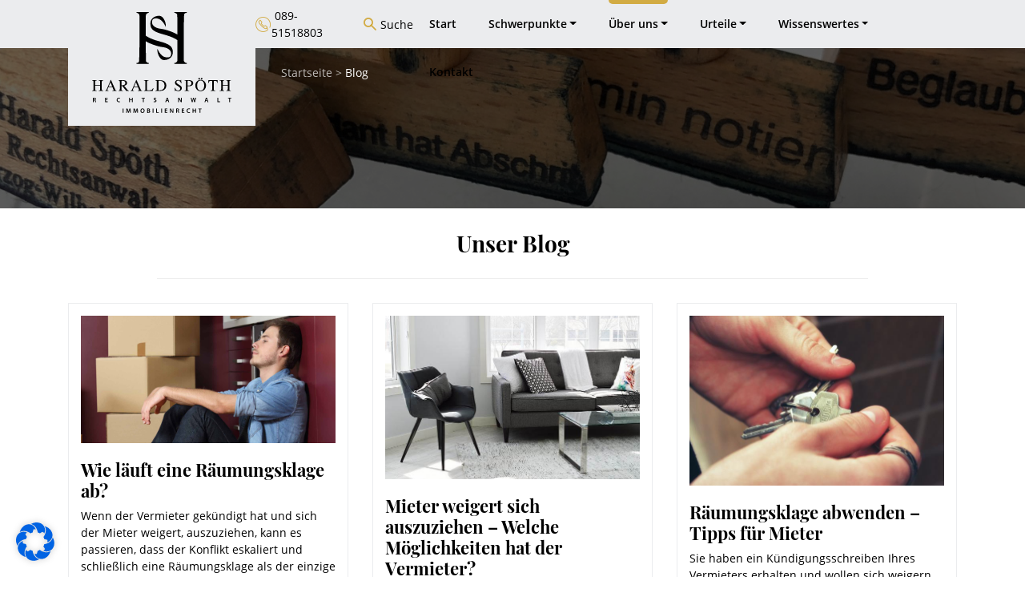

--- FILE ---
content_type: text/html; charset=UTF-8
request_url: https://rechtsanwalt-spoeth.de/blog/
body_size: 24933
content:
<!DOCTYPE html><html lang="de"><head><meta name="google-site-verification" content="q0pnzoUwEZ-hQwwwNZZfBKU_fJndhXw3M98rhvsNe80" /><META HTTP-EQUIV="CACHE-CONTROL" CONTENT="NO-CACHE" /><title>Blog-Bereich Immobilienrecht │ Kanzlei Harald Spöth</title><meta charset="UTF-8"><meta name="format-detection" content="telephone=no"><meta name="viewport" content="width=device-width, initial-scale=1, maximum-scale=1" /><link rel="shortcut icon" sizes="196x196" href="https://rechtsanwalt-spoeth.de/Fav_196px.png"><link rel="apple-touch-icon" sizes="120x120" href="https://rechtsanwalt-spoeth.de/Fav_120px.png"><link rel="apple-touch-icon" sizes="152x152" href="https://rechtsanwalt-spoeth.de/Fav_152px.png"><link rel="apple-touch-icon" sizes="180x180" href="https://rechtsanwalt-spoeth.de/Fav_180px.png"><link rel="icon" href="https://rechtsanwalt-spoeth.de/Fav_16px.png" sizes="16x16" type="image/png"><link rel="icon" href="https://rechtsanwalt-spoeth.de/Fav_32px.png" sizes="32x32" type="image/png"><link rel="icon" href="https://rechtsanwalt-spoeth.de/Fav_57px.png" sizes="57x57" type="image/png"><link rel="icon" href="https://rechtsanwalt-spoeth.de/Fav_76px.png" sizes="76x76" type="image/png"><link rel="icon" href="https://rechtsanwalt-spoeth.de/Fav_96px.png" sizes="96x96" type="image/png"><link rel="icon" href="https://rechtsanwalt-spoeth.de/Fav_128px.png" sizes="128x128" type="image/png"><link rel="icon" href="https://rechtsanwalt-spoeth.de/Fav_228px.png" sizes="228x228" type="image/png"><meta name="msapplication-TileColor" content="#ebecee"><meta name="theme-color" content="#ebecee"><link href="https://rechtsanwalt-spoeth.de/wp-content/themes/haraldspoth/css/styles.min.css?1588692080198" rel="stylesheet"><meta property="og:title" content="Blog | Harald Spöth"><meta property="og:type" content="website"><meta property="og:url" content="https://rechtsanwalt-spoeth.de/blog"><meta property="og:image:secure_url" content="https://rechtsanwalt-spoeth.de/wp-content/themes/haraldspoth/img/logo-harald-spoth.png" /><meta property="og:image" content="https://rechtsanwalt-spoeth.de/wp-content/themes/haraldspoth/img/logo-harald-spoth.png"><meta name="twitter:image" content="https://rechtsanwalt-spoeth.de/wp-content/themes/haraldspoth/img/logo-harald-spoth.png"><meta itemprop="image" content="https://rechtsanwalt-spoeth.de/wp-content/themes/haraldspoth/img/logo-harald-spoth.png"><meta property=”og:image:width” content="344" /><meta property=”og:image:height” content="250" /><meta name="description" content="Informativer Blog 🏠 Viele wissenswerte Infos ✅ Mietrecht ✅ WEG-Recht ✅ Immobilienrecht ✅ Privates Baurecht ➡ Hier informieren!" /><meta name="robots" content="max-image-preview:large" /><link rel="canonical" href="https://rechtsanwalt-spoeth.de/blog/" /><meta name="generator" content="All in One SEO Pro (AIOSEO) 4.9.3" /> <script type="application/ld+json" class="aioseo-schema">{"@context":"https:\/\/schema.org","@graph":[{"@type":"BreadcrumbList","@id":"https:\/\/rechtsanwalt-spoeth.de\/blog\/#breadcrumblist","itemListElement":[{"@type":"ListItem","@id":"https:\/\/rechtsanwalt-spoeth.de#listItem","position":1,"name":"Home","item":"https:\/\/rechtsanwalt-spoeth.de","nextItem":{"@type":"ListItem","@id":"https:\/\/rechtsanwalt-spoeth.de\/blog\/#listItem","name":"Blog"}},{"@type":"ListItem","@id":"https:\/\/rechtsanwalt-spoeth.de\/blog\/#listItem","position":2,"name":"Blog","previousItem":{"@type":"ListItem","@id":"https:\/\/rechtsanwalt-spoeth.de#listItem","name":"Home"}}]},{"@type":"Organization","@id":"https:\/\/rechtsanwalt-spoeth.de\/#organization","name":"Kanzlei f\u00fcr privates Immobilienrecht Harald Sp\u00f6th","description":"Fachanwalt f\u00fcr Miet- und Wohnungseigentumsrecht, K\u00fcndigung, R\u00e4umungsklage","url":"https:\/\/rechtsanwalt-spoeth.de\/","telephone":"+4989515188030","logo":{"@type":"ImageObject","url":"https:\/\/rechtsanwalt-spoeth.de\/wp-content\/uploads\/2018\/10\/hs_wall.jpg","@id":"https:\/\/rechtsanwalt-spoeth.de\/blog\/#organizationLogo","width":529,"height":331},"image":{"@id":"https:\/\/rechtsanwalt-spoeth.de\/blog\/#organizationLogo"},"sameAs":["https:\/\/www.facebook.com\/hspoeth\/?ref=hl","https:\/\/twitter.com\/home","https:\/\/www.youtube.com\/watch?v=_Mx_NjnTN3Y"]},{"@type":"WebPage","@id":"https:\/\/rechtsanwalt-spoeth.de\/blog\/#webpage","url":"https:\/\/rechtsanwalt-spoeth.de\/blog\/","name":"Blog-Bereich Immobilienrecht \u2502 Kanzlei Harald Sp\u00f6th","description":"Informativer Blog \ud83c\udfe0 Viele wissenswerte Infos \u2705 Mietrecht \u2705 WEG-Recht \u2705 Immobilienrecht \u2705 Privates Baurecht \u27a1 Hier informieren!","inLanguage":"de-DE-formal","isPartOf":{"@id":"https:\/\/rechtsanwalt-spoeth.de\/#website"},"breadcrumb":{"@id":"https:\/\/rechtsanwalt-spoeth.de\/blog\/#breadcrumblist"},"datePublished":"2022-06-28T13:38:53+02:00","dateModified":"2023-03-23T10:19:33+01:00"},{"@type":"WebSite","@id":"https:\/\/rechtsanwalt-spoeth.de\/#website","url":"https:\/\/rechtsanwalt-spoeth.de\/","name":"Kanzlei f\u00fcr privates Immobilienrecht Harald Sp\u00f6th","description":"Fachanwalt f\u00fcr Miet- und Wohnungseigentumsrecht, K\u00fcndigung, R\u00e4umungsklage","inLanguage":"de-DE-formal","publisher":{"@id":"https:\/\/rechtsanwalt-spoeth.de\/#organization"}}]}</script> <link rel='dns-prefetch' href='//stats.wp.com' /><link rel="alternate" title="oEmbed (JSON)" type="application/json+oembed" href="https://rechtsanwalt-spoeth.de/wp-json/oembed/1.0/embed?url=https%3A%2F%2Frechtsanwalt-spoeth.de%2Fblog%2F" /><link rel="alternate" title="oEmbed (XML)" type="text/xml+oembed" href="https://rechtsanwalt-spoeth.de/wp-json/oembed/1.0/embed?url=https%3A%2F%2Frechtsanwalt-spoeth.de%2Fblog%2F&#038;format=xml" />  <script src="//www.googletagmanager.com/gtag/js?id=G-BGCKNQVEGT"  data-cfasync="false" data-wpfc-render="false" type="text/javascript" async></script> <script data-cfasync="false" data-wpfc-render="false" type="text/javascript">var mi_version = '9.11.1';
				var mi_track_user = true;
				var mi_no_track_reason = '';
								var MonsterInsightsDefaultLocations = {"page_location":"https:\/\/rechtsanwalt-spoeth.de\/blog\/"};
								if ( typeof MonsterInsightsPrivacyGuardFilter === 'function' ) {
					var MonsterInsightsLocations = (typeof MonsterInsightsExcludeQuery === 'object') ? MonsterInsightsPrivacyGuardFilter( MonsterInsightsExcludeQuery ) : MonsterInsightsPrivacyGuardFilter( MonsterInsightsDefaultLocations );
				} else {
					var MonsterInsightsLocations = (typeof MonsterInsightsExcludeQuery === 'object') ? MonsterInsightsExcludeQuery : MonsterInsightsDefaultLocations;
				}

								var disableStrs = [
										'ga-disable-G-BGCKNQVEGT',
									];

				/* Function to detect opted out users */
				function __gtagTrackerIsOptedOut() {
					for (var index = 0; index < disableStrs.length; index++) {
						if (document.cookie.indexOf(disableStrs[index] + '=true') > -1) {
							return true;
						}
					}

					return false;
				}

				/* Disable tracking if the opt-out cookie exists. */
				if (__gtagTrackerIsOptedOut()) {
					for (var index = 0; index < disableStrs.length; index++) {
						window[disableStrs[index]] = true;
					}
				}

				/* Opt-out function */
				function __gtagTrackerOptout() {
					for (var index = 0; index < disableStrs.length; index++) {
						document.cookie = disableStrs[index] + '=true; expires=Thu, 31 Dec 2099 23:59:59 UTC; path=/';
						window[disableStrs[index]] = true;
					}
				}

				if ('undefined' === typeof gaOptout) {
					function gaOptout() {
						__gtagTrackerOptout();
					}
				}
								window.dataLayer = window.dataLayer || [];

				window.MonsterInsightsDualTracker = {
					helpers: {},
					trackers: {},
				};
				if (mi_track_user) {
					function __gtagDataLayer() {
						dataLayer.push(arguments);
					}

					function __gtagTracker(type, name, parameters) {
						if (!parameters) {
							parameters = {};
						}

						if (parameters.send_to) {
							__gtagDataLayer.apply(null, arguments);
							return;
						}

						if (type === 'event') {
														parameters.send_to = monsterinsights_frontend.v4_id;
							var hookName = name;
							if (typeof parameters['event_category'] !== 'undefined') {
								hookName = parameters['event_category'] + ':' + name;
							}

							if (typeof MonsterInsightsDualTracker.trackers[hookName] !== 'undefined') {
								MonsterInsightsDualTracker.trackers[hookName](parameters);
							} else {
								__gtagDataLayer('event', name, parameters);
							}
							
						} else {
							__gtagDataLayer.apply(null, arguments);
						}
					}

					__gtagTracker('js', new Date());
					__gtagTracker('set', {
						'developer_id.dZGIzZG': true,
											});
					if ( MonsterInsightsLocations.page_location ) {
						__gtagTracker('set', MonsterInsightsLocations);
					}
										__gtagTracker('config', 'G-BGCKNQVEGT', {"forceSSL":"true","link_attribution":"true"} );
										window.gtag = __gtagTracker;										(function () {
						/* https://developers.google.com/analytics/devguides/collection/analyticsjs/ */
						/* ga and __gaTracker compatibility shim. */
						var noopfn = function () {
							return null;
						};
						var newtracker = function () {
							return new Tracker();
						};
						var Tracker = function () {
							return null;
						};
						var p = Tracker.prototype;
						p.get = noopfn;
						p.set = noopfn;
						p.send = function () {
							var args = Array.prototype.slice.call(arguments);
							args.unshift('send');
							__gaTracker.apply(null, args);
						};
						var __gaTracker = function () {
							var len = arguments.length;
							if (len === 0) {
								return;
							}
							var f = arguments[len - 1];
							if (typeof f !== 'object' || f === null || typeof f.hitCallback !== 'function') {
								if ('send' === arguments[0]) {
									var hitConverted, hitObject = false, action;
									if ('event' === arguments[1]) {
										if ('undefined' !== typeof arguments[3]) {
											hitObject = {
												'eventAction': arguments[3],
												'eventCategory': arguments[2],
												'eventLabel': arguments[4],
												'value': arguments[5] ? arguments[5] : 1,
											}
										}
									}
									if ('pageview' === arguments[1]) {
										if ('undefined' !== typeof arguments[2]) {
											hitObject = {
												'eventAction': 'page_view',
												'page_path': arguments[2],
											}
										}
									}
									if (typeof arguments[2] === 'object') {
										hitObject = arguments[2];
									}
									if (typeof arguments[5] === 'object') {
										Object.assign(hitObject, arguments[5]);
									}
									if ('undefined' !== typeof arguments[1].hitType) {
										hitObject = arguments[1];
										if ('pageview' === hitObject.hitType) {
											hitObject.eventAction = 'page_view';
										}
									}
									if (hitObject) {
										action = 'timing' === arguments[1].hitType ? 'timing_complete' : hitObject.eventAction;
										hitConverted = mapArgs(hitObject);
										__gtagTracker('event', action, hitConverted);
									}
								}
								return;
							}

							function mapArgs(args) {
								var arg, hit = {};
								var gaMap = {
									'eventCategory': 'event_category',
									'eventAction': 'event_action',
									'eventLabel': 'event_label',
									'eventValue': 'event_value',
									'nonInteraction': 'non_interaction',
									'timingCategory': 'event_category',
									'timingVar': 'name',
									'timingValue': 'value',
									'timingLabel': 'event_label',
									'page': 'page_path',
									'location': 'page_location',
									'title': 'page_title',
									'referrer' : 'page_referrer',
								};
								for (arg in args) {
																		if (!(!args.hasOwnProperty(arg) || !gaMap.hasOwnProperty(arg))) {
										hit[gaMap[arg]] = args[arg];
									} else {
										hit[arg] = args[arg];
									}
								}
								return hit;
							}

							try {
								f.hitCallback();
							} catch (ex) {
							}
						};
						__gaTracker.create = newtracker;
						__gaTracker.getByName = newtracker;
						__gaTracker.getAll = function () {
							return [];
						};
						__gaTracker.remove = noopfn;
						__gaTracker.loaded = true;
						window['__gaTracker'] = __gaTracker;
					})();
									} else {
										console.log("");
					(function () {
						function __gtagTracker() {
							return null;
						}

						window['__gtagTracker'] = __gtagTracker;
						window['gtag'] = __gtagTracker;
					})();
									}</script> <style id='wp-img-auto-sizes-contain-inline-css' type='text/css'>img:is([sizes=auto i],[sizes^="auto," i]){contain-intrinsic-size:3000px 1500px}
/*# sourceURL=wp-img-auto-sizes-contain-inline-css */</style><style id='wp-emoji-styles-inline-css' type='text/css'>img.wp-smiley, img.emoji {
		display: inline !important;
		border: none !important;
		box-shadow: none !important;
		height: 1em !important;
		width: 1em !important;
		margin: 0 0.07em !important;
		vertical-align: -0.1em !important;
		background: none !important;
		padding: 0 !important;
	}
/*# sourceURL=wp-emoji-styles-inline-css */</style><link rel='stylesheet' id='bbp-default-css' href='https://rechtsanwalt-spoeth.de/wp-content/plugins/bbpress/templates/default/css/bbpress.min.css?ver=2.6.14' type='text/css' media='all' /><link rel='stylesheet' id='siteorigin-panels-front-css' href='https://rechtsanwalt-spoeth.de/wp-content/plugins/siteorigin-panels/css/front-flex.min.css?ver=2.33.3' type='text/css' media='all' /><link rel='stylesheet' id='sow-headline-default-079e04e89daf-3639-css' href='https://rechtsanwalt-spoeth.de/wp-content/uploads/siteorigin-widgets/sow-headline-default-079e04e89daf-3639.css?ver=6.9' type='text/css' media='all' /><link rel='stylesheet' id='sow-image-default-8b5b6f678277-3639-css' href='https://rechtsanwalt-spoeth.de/wp-content/uploads/siteorigin-widgets/sow-image-default-8b5b6f678277-3639.css?ver=6.9' type='text/css' media='all' /><link rel='stylesheet' id='wp-db-booster-css' href='https://rechtsanwalt-spoeth.de/wp-content/plugins/wp-db-booster/public/css/wp-db-booster-public.css?ver=1.0.0' type='text/css' media='all' /><link rel='stylesheet' id='borlabs-cookie-css' href='https://rechtsanwalt-spoeth.de/wp-content/cache/borlabs-cookie/borlabs-cookie_1_de.css?ver=2.3.4-18' type='text/css' media='all' /> <script data-borlabs-script-blocker-js-handle="monsterinsights-frontend-script" data-borlabs-script-blocker-id="monsterinsights-frontend-script" data-borlabs-script-blocker-js-handle="monsterinsights-frontend-script" data-borlabs-script-blocker-id="monsterinsights-ga" type="text/template" data-borlabs-script-blocker-data-borlabs-script-blocker-src="https://rechtsanwalt-spoeth.de/wp-content/plugins/google-analytics-for-wordpress/assets/js/frontend-gtag.min.js?ver=9.11.1" id="monsterinsights-frontend-script-js" data-wp-strategy="async"></script> <script data-borlabs-script-blocker-js-handle="monsterinsights-frontend-script" data-borlabs-script-blocker-id="monsterinsights-frontend-script" data-borlabs-script-blocker-js-handle="monsterinsights-frontend-script" data-borlabs-script-blocker-id="monsterinsights-ga" data-cfasync="false" data-wpfc-render="false" type="text/template" id='monsterinsights-frontend-script-js-extra'>var monsterinsights_frontend = {"js_events_tracking":"true","download_extensions":"doc,pdf,ppt,zip,xls,docx,pptx,xlsx","inbound_paths":"[{\"path\":\"\\\/go\\\/\",\"label\":\"affiliate\"},{\"path\":\"\\\/recommend\\\/\",\"label\":\"affiliate\"}]","home_url":"https:\/\/rechtsanwalt-spoeth.de","hash_tracking":"false","v4_id":"G-BGCKNQVEGT"};</script> <script type="text/javascript" src="https://rechtsanwalt-spoeth.de/wp-includes/js/jquery/jquery.min.js?ver=3.7.1" id="jquery-core-js"></script> <script type="text/javascript" src="https://rechtsanwalt-spoeth.de/wp-includes/js/jquery/jquery-migrate.min.js?ver=3.4.1" id="jquery-migrate-js"></script> <script type="text/javascript" src="https://rechtsanwalt-spoeth.de/wp-content/plugins/wp-db-booster/public/js/wp-db-booster-public.js?ver=1.0.0" id="wp-db-booster-js"></script> <script type="text/javascript" id="app-js-extra">var sys = {"cookies_table":"[cmplz-cookies]"};
//# sourceURL=app-js-extra</script> <script type="text/javascript" src="https://rechtsanwalt-spoeth.de/wp-content/themes/haraldspoth/js/Hyphenopoly/empty.js?ver=6.9" id="app-js"></script> <script type="text/javascript" id="borlabs-cookie-prioritize-js-extra">var borlabsCookiePrioritized = {"domain":"rechtsanwalt-spoeth.de","path":"/","version":"1","bots":"1","optInJS":{"statistics":{"google-analytics":"[base64]"}}};
//# sourceURL=borlabs-cookie-prioritize-js-extra</script> <script type="text/javascript" src="https://rechtsanwalt-spoeth.de/wp-content/plugins/borlabs-cookie/assets/javascript/borlabs-cookie-prioritize.min.js?ver=2.3.4" id="borlabs-cookie-prioritize-js"></script> <link rel="https://api.w.org/" href="https://rechtsanwalt-spoeth.de/wp-json/" /><link rel="alternate" title="JSON" type="application/json" href="https://rechtsanwalt-spoeth.de/wp-json/wp/v2/pages/3639" /><link rel="EditURI" type="application/rsd+xml" title="RSD" href="https://rechtsanwalt-spoeth.de/xmlrpc.php?rsd" /><meta name="generator" content="WordPress 6.9" /><link rel='shortlink' href='https://rechtsanwalt-spoeth.de/?p=3639' /> <script type="text/javascript">var ajaxurl = 'https://rechtsanwalt-spoeth.de/wp-admin/admin-ajax.php';</script> <script id="schubwerk_tracking">(function(name,path,ctx){ctx[name]=ctx[name]||{ready:function(fn){var h=document.getElementsByTagName('head')[0],s=document.createElement('script'),w=window,loaded;s.onload=s.onreadystatechange=function(){if((s.readyState&&!(/^c|loade/.test(s.readyState)))||loaded){return}s.onload=s.onreadystatechange=null;loaded=1;ctx[name].ready(fn)};s.async=1;s.src=path;h.parentNode.insertBefore(s,h)}}})
('SchubwerkTracking', 'https://rechtsanwalt-spoeth.de/wp-content/plugins/schubwerk/public/shwk-assets/sclient.js', this);

SchubwerkTracking.ready(function(){
    const client = new SchubwerkTracking({
        projectId: 'local',
        writeKey: '9e3acff8-9a38-4d71-aacb-e5ea9c3aa0eb',
        host: "rechtsanwalt-spoeth.de/wp-json/shwkcore",
        origin: "https://tracker.schubwerk.de/",
        protocol:"https",
        version: "v1",
    });
    client.initAutoTracking({
        recordPageViews: true
    });
});</script> <style>img#wpstats{display:none}</style> <script>if('0' === '1') {
    window.dataLayer = window.dataLayer || [];
    function gtag(){dataLayer.push(arguments);}
    gtag('consent', 'default', {
       'ad_storage': 'denied',
       'analytics_storage': 'denied'
    });
    gtag("js", new Date());

    gtag("config", "UA-135482406-1", { "anonymize_ip": true });

    (function (w, d, s, i) {
    var f = d.getElementsByTagName(s)[0],
        j = d.createElement(s);
    j.async = true;
    j.src =
        "https://www.googletagmanager.com/gtag/js?id=UA-135482406-1" + i;
    f.parentNode.insertBefore(j, f);
    })(window, document, "script", "UA-135482406-1");
}</script><style media="all" id="siteorigin-panels-layouts-head">/* Layout 3639 */ #pgc-3639-0-0 { width:100%;width:calc(100% - ( 0 * 30px ) ) } #pg-3639-0 , #pg-3639-1 , #pg-3639-2 , #pg-3639-3 , #pl-3639 .so-panel { margin-bottom:30px } #pgc-3639-1-0 , #pgc-3639-1-1 , #pgc-3639-1-2 , #pgc-3639-2-0 , #pgc-3639-2-1 , #pgc-3639-2-2 , #pgc-3639-3-0 , #pgc-3639-3-1 , #pgc-3639-3-2 { width:33.3333%;width:calc(33.3333% - ( 0.66666666666667 * 30px ) ) } #pl-3639 #panel-3639-1-0-1 , #pl-3639 #panel-3639-1-1-1 , #pl-3639 #panel-3639-1-2-1 , #pl-3639 #panel-3639-2-0-1 , #pl-3639 #panel-3639-2-1-1 , #pl-3639 #panel-3639-2-2-1 , #pl-3639 #panel-3639-3-0-1 , #pl-3639 #panel-3639-3-1-1 , #pl-3639 #panel-3639-3-2-1 { margin:20px 0px 20px 0px } #pl-3639 .so-panel:last-of-type { margin-bottom:0px } #pg-3639-0.panel-has-style > .panel-row-style, #pg-3639-0.panel-no-style , #pg-3639-1.panel-has-style > .panel-row-style, #pg-3639-1.panel-no-style , #pg-3639-2.panel-has-style > .panel-row-style, #pg-3639-2.panel-no-style , #pg-3639-3.panel-has-style > .panel-row-style, #pg-3639-3.panel-no-style { -webkit-align-items:flex-start;align-items:flex-start } #pgc-3639-1-0> .panel-cell-style , #pgc-3639-1-1> .panel-cell-style , #pgc-3639-1-2> .panel-cell-style , #pgc-3639-2-0> .panel-cell-style , #pgc-3639-2-1> .panel-cell-style , #pgc-3639-2-2> .panel-cell-style , #pgc-3639-3-0> .panel-cell-style , #pgc-3639-3-1> .panel-cell-style , #pgc-3639-3-2> .panel-cell-style { border:1px solid #ebecee;padding:15px 15px 15px 15px } #pgc-3639-1-0 , #pgc-3639-1-1 , #pgc-3639-1-2 , #pgc-3639-2-0 , #pgc-3639-2-1 , #pgc-3639-2-2 , #pgc-3639-3-0 , #pgc-3639-3-1 , #pgc-3639-3-2 { align-self:auto } #panel-3639-1-0-2 a , #panel-3639-1-1-2 a , #panel-3639-1-2-2 a , #panel-3639-2-0-2 a , #panel-3639-2-1-2 a , #panel-3639-2-2-2 a , #panel-3639-3-0-2 a , #panel-3639-3-1-2 a , #panel-3639-3-2-2 a { color:#d2ab43 } @media (max-width:780px){ #pg-3639-0.panel-no-style, #pg-3639-0.panel-has-style > .panel-row-style, #pg-3639-0 , #pg-3639-1.panel-no-style, #pg-3639-1.panel-has-style > .panel-row-style, #pg-3639-1 , #pg-3639-2.panel-no-style, #pg-3639-2.panel-has-style > .panel-row-style, #pg-3639-2 , #pg-3639-3.panel-no-style, #pg-3639-3.panel-has-style > .panel-row-style, #pg-3639-3 { -webkit-flex-direction:column;-ms-flex-direction:column;flex-direction:column } #pg-3639-0 > .panel-grid-cell , #pg-3639-0 > .panel-row-style > .panel-grid-cell , #pg-3639-1 > .panel-grid-cell , #pg-3639-1 > .panel-row-style > .panel-grid-cell , #pg-3639-2 > .panel-grid-cell , #pg-3639-2 > .panel-row-style > .panel-grid-cell , #pg-3639-3 > .panel-grid-cell , #pg-3639-3 > .panel-row-style > .panel-grid-cell { width:100%;margin-right:0 } #pgc-3639-1-0 , #pgc-3639-1-1 , #pgc-3639-2-0 , #pgc-3639-2-1 , #pgc-3639-3-0 , #pgc-3639-3-1 { margin-bottom:30px } #pl-3639 .panel-grid-cell { padding:0 } #pl-3639 .panel-grid .panel-grid-cell-empty { display:none } #pl-3639 .panel-grid .panel-grid-cell-mobile-last { margin-bottom:0px }  }</style> <script type="application/ld+json">{
  "@context": "https://schema.org",
  "@type": "LocalBusiness",
  "name": "Kanzlei für Immobilienrecht Harald Spöth",
  "image": "https://rechtsanwalt-spoeth.de/wp-content/themes/haraldspoth/img/logo.svg",
  "url": "https://rechtsanwalt-spoeth.de/",
  "telephone": "+4989515188038",
  "email":"info@rechtsanwalt-spoeth.de",
  "priceRange": "€€€€",
  "address": {
    "@type": "PostalAddress",
    "streetAddress": "Herzog-Wilhelm-Straße 10",
    "addressLocality": "München",
    "postalCode": "80331",
    "addressCountry": "DE"
  },
  "geo": {
    "@type": "GeoCoordinates",
    "latitude": 48.137390,
    "longitude": 11.565820
  },
   "openingHoursSpecification": [{
    "@type": "OpeningHoursSpecification",
    "dayOfWeek": [
      "Monday",
      "Tuesday",
      "Wednesday",
      "Thursday",
      "Friday"
    ],
    "opens": "08:12",
    "closes": "12:00"
  },{
    "@type": "OpeningHoursSpecification",
    "dayOfWeek": [
      "Monday",
      "Tuesday",
      "Wednesday",
      "Thursday",
      "Friday"
    ],
    "opens": "14:00",
    "closes": "17:00"
  }] 
}</script> </head><body class=""> <script>var site_url = "https://rechtsanwalt-spoeth.de";</script> <div class="shadow-layer"></div><header><nav class="navbar navbar-expand-lg"><div class="container"> <a class="navbar-brand" id="nav-brand" href="https://rechtsanwalt-spoeth.de/"><img class="logo" id="logo_header" src="https://rechtsanwalt-spoeth.de/wp-content/themes/haraldspoth/img/logo.svg" alt="Harald Spöth logo"></a> <button class="navbar-toggler collapsed" type="button" data-toggle="collapse" data-target="#navbarNavDropdown" aria-controls="navbarSupportedContent" aria-expanded="false" aria-label="Toggle navigation"> <span class="icon icon-icon_hamburger"></span> </button><div class="collapse navbar-collapse justify-content-between " id="navbarNavDropdown"><div><ul class="nav navbar-nav mr-auto nav-tel"><li class="chrome-bug"><a href="tel:+498951518803"><p class="d-flex align-items-center m-auto"><span class="icon icon-icon_phone"></span>&nbsp;089-51518803</p></a></li></ul></div><div class="nav-search"><div class="nav-search-box"><div class="nav-search-box-inner"><form method="GET" action="https://rechtsanwalt-spoeth.de/suchen/"> <input name="s" type="text" class="form-control py-2 art-search-input" placeholder="Suche" /> <button type="submit"><span class="icon icon-icon_search"></span></button></form></div></div><ul class="nav navbar-nav mr-auto nav-tel nav-search-button"><li class="chrome-bug"><a><p class="d-flex align-items-center m-auto"><span class="icon icon-icon_search"></span>Suche</p></a></li></ul></div><div class="menu-div"><ul id="menu-main-menu" class="nav navbar-nav"><li id="menu-item-3843" class=" nav-item "><a title="Start" class="nav-link" href="https://rechtsanwalt-spoeth.de/">Start</a></li><li id="menu-item-11" class=" nav-item dropdown  no_click "><span title="Schwerpunkte" data-toggle="dropdown" class="nav-link dropdown-toggle" aria-haspopup="true">Schwerpunkte</span><ul role="menu" class=" dropdown-menu "><li id="menu-item-16" class=" "><a title="Mietrecht" class="dropdown-item" href="https://rechtsanwalt-spoeth.de/taetigkeitsbereiche/mietrecht/">Mietrecht</a></li><li id="menu-item-3603" class=" "><a title="Wohnungseigentumsrecht" class="dropdown-item" href="https://rechtsanwalt-spoeth.de/taetigkeitsbereiche/wohnungseigentumsrecht/">Wohnungseigentumsrecht</a></li><li id="menu-item-41" class=" "><a title="Immobilienrecht" class="dropdown-item" href="https://rechtsanwalt-spoeth.de/taetigkeitsbereiche/immobilienrecht/">Immobilienrecht</a></li><li id="menu-item-42" class=" "><a title="Privates Baurecht" class="dropdown-item" href="https://rechtsanwalt-spoeth.de/taetigkeitsbereiche/privates-baurecht/">Privates Baurecht</a></li></ul></li><li id="menu-item-29" class=" nav-item dropdown  nav-item-active "><span title="Über uns" data-toggle="dropdown" class="nav-link dropdown-toggle" aria-haspopup="true">Über uns</span><ul role="menu" class=" dropdown-menu "><li id="menu-item-20" class=" "><a title="Kanzlei" class="dropdown-item" href="https://rechtsanwalt-spoeth.de/ueber-uns/kanzlei/">Kanzlei</a></li><li id="menu-item-212" class=" "><a title="Publikationen" class="dropdown-item" href="https://rechtsanwalt-spoeth.de/ueber-uns/publikationen/">Publikationen</a></li><li id="menu-item-299" class=" "><a title="Presseberichte" class="dropdown-item" href="https://rechtsanwalt-spoeth.de/ueber-uns/presseberichte/">Presseberichte</a></li><li id="menu-item-220" class=" "><a title="Karriere" class="dropdown-item" href="https://rechtsanwalt-spoeth.de/ueber-uns/karriere/">Karriere</a></li><li id="menu-item-225" class=" "><a title="Kooperationen" class="dropdown-item" href="https://rechtsanwalt-spoeth.de/ueber-uns/kooperationen/">Kooperationen</a></li><li id="menu-item-3969" class=" "><a title="Blog" class="dropdown-item" href="https://rechtsanwalt-spoeth.de/blog/">Blog</a></li></ul></li><li id="menu-item-37" class=" nav-item dropdown "><span title="Urteile" data-toggle="dropdown" class="nav-link dropdown-toggle" aria-haspopup="true">Urteile</span><ul role="menu" class=" dropdown-menu "><li id="menu-item-867" class=" "><a title="Mietrecht" class="dropdown-item" href="https://rechtsanwalt-spoeth.de/mietrecht/">Mietrecht</a></li><li id="menu-item-868" class=" "><a title="WEG-Recht" class="dropdown-item" href="https://rechtsanwalt-spoeth.de/weg-recht/">WEG-Recht</a></li><li id="menu-item-232" class=" "><a title="Aktuelle Urteile IBR" class="dropdown-item" href="https://rechtsanwalt-spoeth.de/urteile/aktuelle-urteile-ibr/">Aktuelle Urteile IBR</a></li><li id="menu-item-236" class=" "><a title="Kostenlose Urteile" class="dropdown-item" href="https://rechtsanwalt-spoeth.de/urteile/kostenlose-urteile/">Kostenlose Urteile</a></li></ul></li><li id="menu-item-38" class=" nav-item dropdown "><span title="Wissenswertes" data-toggle="dropdown" class="nav-link dropdown-toggle" aria-haspopup="true">Wissenswertes</span><ul role="menu" class=" dropdown-menu "><li id="menu-item-334" class=" dropdown has-sub-menu "><a title="Mietrecht" class="dropdown-item" href="https://rechtsanwalt-spoeth.de/wissenswertes/mietrecht/">Mietrecht</a><ul role="menu" class=" dropdown-menu sub-menu"><li id="menu-item-340" class=" "><a title="Kündigung" href="https://rechtsanwalt-spoeth.de/wissenswertes/mietrecht/kuendigung/">Kündigung</a></li><li id="menu-item-339" class=" "><a title="Mieterhöhung im Bestand" href="https://rechtsanwalt-spoeth.de/wissenswertes/mietrecht/mieterhoehung/">Mieterhöhung im Bestand</a></li><li id="menu-item-338" class=" "><a title="Mietspiegel München" href="https://rechtsanwalt-spoeth.de/wissenswertes/mietrecht/mietspiegel-muenchen/">Mietspiegel München</a></li><li id="menu-item-4022" class=" "><a title="Räumungsklage" href="https://rechtsanwalt-spoeth.de/wissenswertes/mietrecht/raeumungsklage/">Räumungsklage</a></li><li id="menu-item-4114" class=" "><a title="Eigenbedarfskündigung" href="https://rechtsanwalt-spoeth.de/wissenswertes/mietrecht/eigenbedarfskuendigung/">Eigenbedarfskündigung</a></li><li id="menu-item-336" class=" "><a title="Schönheitsreparaturen" href="https://rechtsanwalt-spoeth.de/wissenswertes/mietrecht/schoenheitsreparaturen/">Schönheitsreparaturen</a></li><li id="menu-item-335" class=" "><a title="Zwangsräumung" href="https://rechtsanwalt-spoeth.de/wissenswertes/mietrecht/zwangsraeumung/">Zwangsräumung</a></li><li id="menu-item-3504" class=" "><a title="MietAnpG" href="https://rechtsanwalt-spoeth.de/mietrecht/die-verschaerfung-der-mietpreisbremse-wurde-vom-bundesrat-abgesegnet/">MietAnpG</a></li></ul></li><li id="menu-item-330" class=" dropdown has-sub-menu "><a title="Wohnungseigentumsrecht" class="dropdown-item" href="https://rechtsanwalt-spoeth.de/wissenswertes/wohnungseigentumsrecht/">Wohnungseigentumsrecht</a><ul role="menu" class=" dropdown-menu sub-menu"><li id="menu-item-333" class=" "><a title="Anfechtungsklage" href="https://rechtsanwalt-spoeth.de/wissenswertes/wohnungseigentumsrecht/anfechtungsklage/">Anfechtungsklage</a></li><li id="menu-item-332" class=" "><a title="Beseitigungsklage" href="https://rechtsanwalt-spoeth.de/wissenswertes/wohnungseigentumsrecht/beseitigungsklage/">Beseitigungsklage</a></li><li id="menu-item-331" class=" "><a title="Zweckwidrige Nutzung" href="https://rechtsanwalt-spoeth.de/wissenswertes/wohnungseigentumsrecht/zweckwidrige-nutzung/">Zweckwidrige Nutzung</a></li></ul></li><li id="menu-item-329" class=" "><a title="Rechtsanwaltskosten" class="dropdown-item" href="https://rechtsanwalt-spoeth.de/wissenswertes/rechtsanwaltskosten/">Rechtsanwaltskosten</a></li><li id="menu-item-2274" class=" dropdown has-sub-menu "><a title="Immobilienrecht" class="dropdown-item" href="https://rechtsanwalt-spoeth.de/wissenswertes/immobilienrecht/">Immobilienrecht</a><ul role="menu" class=" dropdown-menu sub-menu"><li id="menu-item-2296" class=" "><a title="Erhaltungsatzungen" href="https://rechtsanwalt-spoeth.de/wissenswertes/neue-trinkwasserverordnung/erhaltungsatzungen/">Erhaltungsatzungen</a></li></ul></li></ul></li><li id="menu-item-39" class=" nav-item "><a title="Kontakt" class="nav-link" href="https://rechtsanwalt-spoeth.de/kontakt-und-anfahrt/">Kontakt</a></li></ul></div></div></div></nav></header><main><div class="row mr-0"><div class="col pr-0"><aside class="aside_breadcrumb"><div class="top-sidebar py-2 mb-4 background-blog"><div class="container"><div class="breadcrumb"><a href="https://rechtsanwalt-spoeth.de/" rel="v:url" property="v:title">Startseite</a><span class="delimiter"> > </span><span class="current">Blog</span></div></div></div></aside></div></div><div class="container"><div class="row"><div class="col art-content"><div id="pl-3639"  class="panel-layout" ><div id="pg-3639-0"  class="panel-grid panel-no-style" ><div id="pgc-3639-0-0"  class="panel-grid-cell" ><div id="panel-3639-0-0-0" class="so-panel widget widget_sow-headline panel-first-child panel-last-child" data-index="0" ><div 
 class="so-widget-sow-headline so-widget-sow-headline-default-079e04e89daf-3639" 
 ><div class="sow-headline-container "><h1 class="sow-headline"> Unser Blog</h1><div class="decoration"><div class="decoration-inside"></div></div></div></div></div></div></div><div id="pg-3639-1"  class="panel-grid panel-no-style" ><div id="pgc-3639-1-0"  class="panel-grid-cell" ><div class="panel-cell-style panel-cell-style-for-3639-1-0" ><div id="panel-3639-1-0-0" class="so-panel widget widget_sow-image panel-first-child" data-index="1" ><div 
 class="so-widget-sow-image so-widget-sow-image-default-8b5b6f678277-3639" 
 ><div class="sow-image-container"> <img 
 src="https://rechtsanwalt-spoeth.de/wp-content/uploads/2021/05/Umzugskartons.jpg" width="1800" height="900" srcset="https://rechtsanwalt-spoeth.de/wp-content/uploads/2021/05/Umzugskartons.jpg 1800w, https://rechtsanwalt-spoeth.de/wp-content/uploads/2021/05/Umzugskartons-300x150.jpg 300w, https://rechtsanwalt-spoeth.de/wp-content/uploads/2021/05/Umzugskartons-1024x512.jpg 1024w, https://rechtsanwalt-spoeth.de/wp-content/uploads/2021/05/Umzugskartons-768x384.jpg 768w, https://rechtsanwalt-spoeth.de/wp-content/uploads/2021/05/Umzugskartons-1536x768.jpg 1536w" sizes="(max-width: 1800px) 100vw, 1800px" title="Sad man moving home sitting in the kintchen floor" alt="" 		class="so-widget-image"/></div></div></div><div id="panel-3639-1-0-1" class="so-panel widget widget_sow-editor" data-index="2" ><div 
 class="so-widget-sow-editor so-widget-sow-editor-base" 
 ><div class="siteorigin-widget-tinymce textwidget"><h2>Wie läuft eine Räumungsklage ab?</h2></div></div></div><div id="panel-3639-1-0-2" class="so-panel widget widget_sow-editor panel-last-child" data-index="3" ><div 
 class="so-widget-sow-editor so-widget-sow-editor-base" 
 ><div class="siteorigin-widget-tinymce textwidget"><p>Wenn der Vermieter gekündigt hat und sich der Mieter weigert, auszuziehen, kann es passieren, dass der Konflikt eskaliert und schließlich eine Räumungsklage als der einzige Ausweg bleibt. Was ist dabei hinsichtlich des Ablaufs und der Dauer zu beachten?</p><p><a href="/verlauf-der-raeumungsklage/"><strong>Weiterlesen &gt;</strong></a></p></div></div></div></div></div><div id="pgc-3639-1-1"  class="panel-grid-cell" ><div class="panel-cell-style panel-cell-style-for-3639-1-1" ><div id="panel-3639-1-1-0" class="so-panel widget widget_sow-image panel-first-child" data-index="4" ><div 
 class="so-widget-sow-image so-widget-sow-image-default-8b5b6f678277-3639" 
 ><div class="sow-image-container"> <img 
 src="https://rechtsanwalt-spoeth.de/wp-content/uploads/2022/08/living-room-2155376_640-1.jpg" width="640" height="411" srcset="https://rechtsanwalt-spoeth.de/wp-content/uploads/2022/08/living-room-2155376_640-1.jpg 640w, https://rechtsanwalt-spoeth.de/wp-content/uploads/2022/08/living-room-2155376_640-1-300x193.jpg 300w" sizes="(max-width: 640px) 100vw, 640px" title="living-room-2155376_640 (1)" alt="" 		class="so-widget-image"/></div></div></div><div id="panel-3639-1-1-1" class="so-panel widget widget_sow-editor" data-index="5" ><div 
 class="so-widget-sow-editor so-widget-sow-editor-base" 
 ><div class="siteorigin-widget-tinymce textwidget"><h2>Mieter weigert sich auszuziehen – Welche Möglichkeiten hat der Vermieter?</h2></div></div></div><div id="panel-3639-1-1-2" class="so-panel widget widget_sow-editor panel-last-child" data-index="6" ><div 
 class="so-widget-sow-editor so-widget-sow-editor-base" 
 ><div class="siteorigin-widget-tinymce textwidget"><p>Wenn sich Ihr Mieter weigert auszuziehen, stehen Sie vor einem Problem, das die Mandatierung eines Mietrechtsanwalts erfordert. Verlieren Sie weder Zeit noch Geld und nutzen Sie stattdessen die Möglichkeiten des deutschen Mietrechts. Wir beraten Sie gerne.</p><p><a href="/mieter-verweigert-auszug/"><strong>Weiterlesen &gt;</strong></a></p></div></div></div></div></div><div id="pgc-3639-1-2"  class="panel-grid-cell" ><div class="panel-cell-style panel-cell-style-for-3639-1-2" ><div id="panel-3639-1-2-0" class="so-panel widget widget_sow-image panel-first-child" data-index="7" ><div 
 class="so-widget-sow-image so-widget-sow-image-default-8b5b6f678277-3639" 
 ><div class="sow-image-container"> <img 
 src="https://rechtsanwalt-spoeth.de/wp-content/uploads/2022/09/keys-2251770_640.jpg" width="640" height="426" srcset="https://rechtsanwalt-spoeth.de/wp-content/uploads/2022/09/keys-2251770_640.jpg 640w, https://rechtsanwalt-spoeth.de/wp-content/uploads/2022/09/keys-2251770_640-300x200.jpg 300w, https://rechtsanwalt-spoeth.de/wp-content/uploads/2022/09/keys-2251770_640-272x182.jpg 272w" sizes="(max-width: 640px) 100vw, 640px" alt="" 		class="so-widget-image"/></div></div></div><div id="panel-3639-1-2-1" class="so-panel widget widget_sow-editor" data-index="8" ><div 
 class="so-widget-sow-editor so-widget-sow-editor-base" 
 ><div class="siteorigin-widget-tinymce textwidget"><h2>Räumungsklage abwenden – Tipps für Mieter</h2></div></div></div><div id="panel-3639-1-2-2" class="so-panel widget widget_sow-editor panel-last-child" data-index="9" ><div 
 class="so-widget-sow-editor so-widget-sow-editor-base" 
 ><div class="siteorigin-widget-tinymce textwidget"><p>Sie haben ein Kündigungsschreiben Ihres Vermieters erhalten und wollen sich weigern, die Wohnung zu verlassen? Hier erfahren Sie, wie Sie die drohende Räumungsklage abwenden und worauf Sie dabei unbedingt achten sollten.</p><p><a href="/raeumungsklage-abwenden/"><strong>Weiterlesen &gt;</strong></a></p></div></div></div></div></div></div><div id="pg-3639-2"  class="panel-grid panel-no-style" ><div id="pgc-3639-2-0"  class="panel-grid-cell" ><div class="panel-cell-style panel-cell-style-for-3639-2-0" ><div id="panel-3639-2-0-0" class="so-panel widget widget_sow-image panel-first-child" data-index="10" ><div 
 class="so-widget-sow-image so-widget-sow-image-default-8b5b6f678277-3639" 
 ><div class="sow-image-container"> <img 
 src="https://rechtsanwalt-spoeth.de/wp-content/uploads/2022/10/housebuilding-1005491_1280.jpg" width="1280" height="835" srcset="https://rechtsanwalt-spoeth.de/wp-content/uploads/2022/10/housebuilding-1005491_1280.jpg 1280w, https://rechtsanwalt-spoeth.de/wp-content/uploads/2022/10/housebuilding-1005491_1280-300x196.jpg 300w, https://rechtsanwalt-spoeth.de/wp-content/uploads/2022/10/housebuilding-1005491_1280-1024x668.jpg 1024w, https://rechtsanwalt-spoeth.de/wp-content/uploads/2022/10/housebuilding-1005491_1280-768x501.jpg 768w" sizes="(max-width: 1280px) 100vw, 1280px" alt="" 		class="so-widget-image"/></div></div></div><div id="panel-3639-2-0-1" class="so-panel widget widget_sow-editor" data-index="11" ><div 
 class="so-widget-sow-editor so-widget-sow-editor-base" 
 ><div class="siteorigin-widget-tinymce textwidget"><h2>Die Kosten einer Räumungsklage</h2></div></div></div><div id="panel-3639-2-0-2" class="so-panel widget widget_sow-editor panel-last-child" data-index="12" ><div 
 class="so-widget-sow-editor so-widget-sow-editor-base" 
 ><div class="siteorigin-widget-tinymce textwidget"><p>Eine Räumungsklage ist manchmal der einzige Weg, um Mieter zum Ausziehen aus der Wohnung zu bewegen. Hier erfahren Sie, welche Kosten mit einer Räumungsklage verbunden sind und wie Sie sich davor schützen können.</p><p><a title="Die Kosten einer Räumungsklage" href="https://rechtsanwalt-spoeth.de/die-kosten-einer-raeumungsklage/"><strong>Weiterlesen &gt;</strong></a></p></div></div></div></div></div><div id="pgc-3639-2-1"  class="panel-grid-cell" ><div class="panel-cell-style panel-cell-style-for-3639-2-1" ><div id="panel-3639-2-1-0" class="so-panel widget widget_sow-image panel-first-child" data-index="13" ><div 
 class="so-widget-sow-image so-widget-sow-image-default-8b5b6f678277-3639" 
 ><div class="sow-image-container"> <img 
 src="https://rechtsanwalt-spoeth.de/wp-content/uploads/2022/11/house-1407562_1280.jpg" width="1280" height="853" srcset="https://rechtsanwalt-spoeth.de/wp-content/uploads/2022/11/house-1407562_1280.jpg 1280w, https://rechtsanwalt-spoeth.de/wp-content/uploads/2022/11/house-1407562_1280-300x200.jpg 300w, https://rechtsanwalt-spoeth.de/wp-content/uploads/2022/11/house-1407562_1280-1024x682.jpg 1024w, https://rechtsanwalt-spoeth.de/wp-content/uploads/2022/11/house-1407562_1280-768x512.jpg 768w, https://rechtsanwalt-spoeth.de/wp-content/uploads/2022/11/house-1407562_1280-272x182.jpg 272w" sizes="(max-width: 1280px) 100vw, 1280px" alt="" 		class="so-widget-image"/></div></div></div><div id="panel-3639-2-1-1" class="so-panel widget widget_sow-editor" data-index="14" ><div 
 class="so-widget-sow-editor so-widget-sow-editor-base" 
 ><div class="siteorigin-widget-tinymce textwidget"><h2>Eigenbedarfskündigung – Tipps für Mieter</h2></div></div></div><div id="panel-3639-2-1-2" class="so-panel widget widget_sow-editor panel-last-child" data-index="15" ><div 
 class="so-widget-sow-editor so-widget-sow-editor-base" 
 ><div class="siteorigin-widget-tinymce textwidget"><p>Eine Eigenbedarfskündigung trifft Mieter insbesondere in den Ballungszentren mit angespanntem Wohnungsmarkt hart. Erfahren Sie hier, wann es Sinn macht, sich gegen die Kündigung zu wehren und welche Rechte Ihnen grundsätzlich zustehen.</p><p><a title="Eigenbedarfskündigung – Tipps für Mieter" href="https://rechtsanwalt-spoeth.de/eigenbedarfskuendigung/"><strong>Weiterlesen &gt;</strong></a></p></div></div></div></div></div><div id="pgc-3639-2-2"  class="panel-grid-cell" ><div class="panel-cell-style panel-cell-style-for-3639-2-2" ><div id="panel-3639-2-2-0" class="so-panel widget widget_sow-image panel-first-child" data-index="16" ><div 
 class="so-widget-sow-image so-widget-sow-image-default-8b5b6f678277-3639" 
 ><div class="sow-image-container"> <img 
 src="https://rechtsanwalt-spoeth.de/wp-content/uploads/2022/12/jaye-haych-7tkDoo2L_Eg-unsplash.jpg" width="640" height="428" srcset="https://rechtsanwalt-spoeth.de/wp-content/uploads/2022/12/jaye-haych-7tkDoo2L_Eg-unsplash.jpg 640w, https://rechtsanwalt-spoeth.de/wp-content/uploads/2022/12/jaye-haych-7tkDoo2L_Eg-unsplash-300x201.jpg 300w, https://rechtsanwalt-spoeth.de/wp-content/uploads/2022/12/jaye-haych-7tkDoo2L_Eg-unsplash-272x182.jpg 272w" sizes="(max-width: 640px) 100vw, 640px" alt="" 		class="so-widget-image"/></div></div></div><div id="panel-3639-2-2-1" class="so-panel widget widget_sow-editor" data-index="17" ><div 
 class="so-widget-sow-editor so-widget-sow-editor-base" 
 ><div class="siteorigin-widget-tinymce textwidget"><h2>Zulässige Gründe für eine Eigenbedarfskündigung</h2></div></div></div><div id="panel-3639-2-2-2" class="so-panel widget widget_sow-editor panel-last-child" data-index="18" ><div 
 class="so-widget-sow-editor so-widget-sow-editor-base" 
 ><div class="siteorigin-widget-tinymce textwidget"><p>Das Privateigentum steht unter besonderem Schutz des Grundgesetzes. Deshalb hat ein Vermieter das Recht, seinem Mieter zu kündigen, wenn er oder ein naher Angehöriger die Wohnung selbst als Wohnraum benötigt. Erfahren Sie hier, welche Gründe für eine Eigenbedarfskündigung akzeptiert werden müssen.</p><p><a title="Eigenbedarfskündigung – Tipps für Mieter" href="/gruende-eigenbedarfskuendigung/"><strong>Weiterlesen &gt;</strong></a></p></div></div></div></div></div></div><div id="pg-3639-3"  class="panel-grid panel-no-style" ><div id="pgc-3639-3-0"  class="panel-grid-cell" ><div class="panel-cell-style panel-cell-style-for-3639-3-0" ><div id="panel-3639-3-0-0" class="so-panel widget widget_sow-image panel-first-child" data-index="19" ><div 
 class="so-widget-sow-image so-widget-sow-image-default-8b5b6f678277-3639" 
 ><div class="sow-image-container"> <img 
 src="https://rechtsanwalt-spoeth.de/wp-content/uploads/2023/01/handshake-4002834_1280.jpg" width="1280" height="697" srcset="https://rechtsanwalt-spoeth.de/wp-content/uploads/2023/01/handshake-4002834_1280.jpg 1280w, https://rechtsanwalt-spoeth.de/wp-content/uploads/2023/01/handshake-4002834_1280-300x163.jpg 300w, https://rechtsanwalt-spoeth.de/wp-content/uploads/2023/01/handshake-4002834_1280-1024x558.jpg 1024w, https://rechtsanwalt-spoeth.de/wp-content/uploads/2023/01/handshake-4002834_1280-768x418.jpg 768w" sizes="(max-width: 1280px) 100vw, 1280px" alt="" 		class="so-widget-image"/></div></div></div><div id="panel-3639-3-0-1" class="so-panel widget widget_sow-editor" data-index="20" ><div 
 class="so-widget-sow-editor so-widget-sow-editor-base" 
 ><div class="siteorigin-widget-tinymce textwidget"><h2>Kündigung wegen Eigenbedarf: Voraussetzungen und Formalien</h2></div></div></div><div id="panel-3639-3-0-2" class="so-panel widget widget_sow-editor panel-last-child" data-index="21" ><div 
 class="so-widget-sow-editor so-widget-sow-editor-base" 
 ><div class="siteorigin-widget-tinymce textwidget"><p>Sie planen eine Eigenbedarfskündigung? Erfahren Sie hier, welche sachlichen und formalen Voraussetzungen dafür erfüllt sein müssen und warum es sich lohnt, einen Mietrechtsanwalt zu mandatieren, um Probleme bei der Durchsetzung der Kündigung zu vermeiden.</p><p><a title="Die Kosten einer Räumungsklage" href="/kuendigung-wegen-eigenbedarf"><strong>Weiterlesen &gt;</strong></a></p></div></div></div></div></div><div id="pgc-3639-3-1"  class="panel-grid-cell" ><div class="panel-cell-style panel-cell-style-for-3639-3-1" ><div id="panel-3639-3-1-0" class="so-panel widget widget_sow-image panel-first-child" data-index="22" ><div 
 class="so-widget-sow-image so-widget-sow-image-default-8b5b6f678277-3639" 
 ><div class="sow-image-container"> <img 
 src="https://rechtsanwalt-spoeth.de/wp-content/uploads/2021/05/Freiflächenplan-scaled.jpg" width="2560" height="1280" srcset="https://rechtsanwalt-spoeth.de/wp-content/uploads/2021/05/Freiflächenplan-scaled.jpg 2560w, https://rechtsanwalt-spoeth.de/wp-content/uploads/2021/05/Freiflächenplan-300x150.jpg 300w, https://rechtsanwalt-spoeth.de/wp-content/uploads/2021/05/Freiflächenplan-1024x512.jpg 1024w, https://rechtsanwalt-spoeth.de/wp-content/uploads/2021/05/Freiflächenplan-768x384.jpg 768w, https://rechtsanwalt-spoeth.de/wp-content/uploads/2021/05/Freiflächenplan-1536x768.jpg 1536w, https://rechtsanwalt-spoeth.de/wp-content/uploads/2021/05/Freiflächenplan-2048x1024.jpg 2048w" sizes="(max-width: 2560px) 100vw, 2560px" title="Bauvorschriften" alt="" 		class="so-widget-image"/></div></div></div><div id="panel-3639-3-1-1" class="so-panel widget widget_sow-editor" data-index="23" ><div 
 class="so-widget-sow-editor so-widget-sow-editor-base" 
 ><div class="siteorigin-widget-tinymce textwidget"><h2>Wenn der Mieter der Eigenbedarfskündigung widerspricht – letzter Ausweg: Räumungsklage</h2></div></div></div><div id="panel-3639-3-1-2" class="so-panel widget widget_sow-editor panel-last-child" data-index="24" ><div 
 class="so-widget-sow-editor so-widget-sow-editor-base" 
 ><div class="siteorigin-widget-tinymce textwidget"><p>Es ist nicht immer einfach, eine Kündigung wegen Eigenbedarf durchzusetzen. Der Mieter kann Widerspruch einlegen und damit die Durchsetzung der Kündigung hinauszögern. Hier erfahren Sie, wie Sie sich dagegen wehren können.</p><p><a title="Die Kosten einer Räumungsklage" href="/wenn-der-mieter-der-eigenbedarfskuendigung-widerspricht-letzter-ausweg-raeumungsklage"><strong>Weiterlesen &gt;</strong></a></p></div></div></div></div></div><div id="pgc-3639-3-2"  class="panel-grid-cell" ><div class="panel-cell-style panel-cell-style-for-3639-3-2" ><div id="panel-3639-3-2-0" class="so-panel widget widget_sow-image panel-first-child" data-index="25" ><div 
 class="so-widget-sow-image so-widget-sow-image-default-8b5b6f678277-3639" 
 ><div class="sow-image-container"> <img 
 src="https://rechtsanwalt-spoeth.de/wp-content/uploads/2021/05/Mietrecht.jpg" width="1618" height="809" srcset="https://rechtsanwalt-spoeth.de/wp-content/uploads/2021/05/Mietrecht.jpg 1618w, https://rechtsanwalt-spoeth.de/wp-content/uploads/2021/05/Mietrecht-300x150.jpg 300w, https://rechtsanwalt-spoeth.de/wp-content/uploads/2021/05/Mietrecht-1024x512.jpg 1024w, https://rechtsanwalt-spoeth.de/wp-content/uploads/2021/05/Mietrecht-768x384.jpg 768w, https://rechtsanwalt-spoeth.de/wp-content/uploads/2021/05/Mietrecht-1536x768.jpg 1536w" sizes="(max-width: 1618px) 100vw, 1618px" alt="" 		class="so-widget-image"/></div></div></div><div id="panel-3639-3-2-1" class="so-panel widget widget_sow-editor" data-index="26" ><div 
 class="so-widget-sow-editor so-widget-sow-editor-base" 
 ><div class="siteorigin-widget-tinymce textwidget"><h2>Dem Mieter wegen Eigenbedarf kündigen – Tipps für Vermieter</h2></div></div></div><div id="panel-3639-3-2-2" class="so-panel widget widget_sow-editor panel-last-child" data-index="27" ><div 
 class="so-widget-sow-editor so-widget-sow-editor-base" 
 ><div class="siteorigin-widget-tinymce textwidget"><p>Damit eine Kündigung wegen Eigenbedarf Aussicht auf Erfolg hat, ist einiges zu beachten. Hier erfahren Sie, worauf Sie achten müssen und wann Sie einen Anwalt für Mietrecht mit der Wahrnehmung Ihrer Interessen beauftragen sollten.</p><p><a title="Dem Mieter wegen Eigenbedarf kündigen – Tipps für Vermieter" href="https://rechtsanwalt-spoeth.de/dem-mieter-wegen-eigenbedarf-kuendigen-tipps-fuer-vermieter/"><strong>Weiterlesen &gt;</strong></a></p></div></div></div></div></div></div></div><div class="social-sharing"><h2 class="social-sharing-title">Beitrag teilen</h2><ul class="d-flex flex-wrap align-items-center m-0 p-0"><li class="social-sharing-item d-flex align-items-center"> <a href="https://www.linkedin.com/shareArticle?mini=true&url=https://rechtsanwalt-spoeth.de/blog/" class="social-sharing-item-link d-flex align-items-center" target="_blank"> <img src="https://rechtsanwalt-spoeth.de/wp-content/themes/haraldspoth/img/linkedin-icon.svg" class="social-sharing-item-icon" alt="Linkedin"> <span class="social-sharing-item-title">Linkedin</span> </a></li><li class="social-sharing-item d-flex align-items-center"> <a href="https://www.facebook.com/sharer/sharer.php?u=https://rechtsanwalt-spoeth.de/blog/" class="social-sharing-item-link d-flex align-items-center" target="_blank"> <img src="https://rechtsanwalt-spoeth.de/wp-content/themes/haraldspoth/img/facebook-icon.svg" class="social-sharing-item-icon" alt="Facebook"> <span class="social-sharing-item-title">Facebook</span> </a></li><li class="social-sharing-item d-flex align-items-center"> <a href="https://twitter.com/intent/tweet?url=https://rechtsanwalt-spoeth.de/blog/" class="social-sharing-item-link d-flex align-items-center" target="_blank"> <img src="https://rechtsanwalt-spoeth.de/wp-content/themes/haraldspoth/img/twitter-icon.svg" class="social-sharing-item-icon" alt="Twitter"> <span class="social-sharing-item-title">Twitter</span> </a></li><li class="social-sharing-item d-flex align-items-center"> <a href="https://www.xing.com/spi/shares/new?url=https://rechtsanwalt-spoeth.de/blog/" class="social-sharing-item-link d-flex align-items-center" target="_blank"> <img src="https://rechtsanwalt-spoeth.de/wp-content/themes/haraldspoth/img/xing-icon.svg" class="social-sharing-item-icon" alt="Xing"> <span class="social-sharing-item-title">Xing</span> </a></li><li class="social-sharing-item d-flex align-items-center"> <a href="mailto:?subject=Blog&body=https://rechtsanwalt-spoeth.de/blog/" class="social-sharing-item-link d-flex align-items-center"> <img src="https://rechtsanwalt-spoeth.de/wp-content/themes/haraldspoth/img/mail-icon.svg" class="social-sharing-item-icon" alt="Mail"> <span class="social-sharing-item-title">Mail</span> </a></li><li class="social-sharing-item d-flex align-items-center"><form method="post" target="_blank" id="generate_pdf" style="margin-bottom:0px;"> <input type="hidden" name="post_id" value="3639" /> <input type="hidden" name="generate_post_pdf" value="true" /> <a style="cursor:pointer;" onclick="this.closest('form').submit();return false;" class="social-sharing-item-link d-flex align-items-center" value="generate"> <img src="https://rechtsanwalt-spoeth.de/wp-content/themes/haraldspoth/img/icon-pdf.svg" class="social-sharing-item-icon" alt="PDF"> <span class="social-sharing-item-title">PDF</span> </a></form></li></ul></div></div></div></div></main><footer class="main-footer"><div class="container"><div class="row"><div class="col-12 col-sm-6 col-lg-3 py-2 py-lg-5 text-center"> <img class="logo" src="https://rechtsanwalt-spoeth.de/wp-content/themes/haraldspoth/img/logo.svg" alt="Harald Spöth logo"><br /> <span class="copyright"><br /> Kanzlei für privates Immobilienrecht Harald Spöth - Ihr Fachanwalt für Miet- und Wohnungseigentumsrecht in München. </span></div><div class="col-12 col-sm-6 col-lg-4 py-2 py-lg-5"><div class="h5 f-pd-b">Kontakt</div><div class="separator"></div><p> Harald Spöth - Fachanwalt für Miet- und <br />Wohnungseigentumsrecht <br />Herzog-Wilhelm-Straße 10 <br />80331 München <br /> <br /> <span class="c-g pr-3">Tel.:</span><a class="footer-link" href="tel:+498951518803">+49 (0) 89 - 51 51 88 03</a> <br /><span class="c-g pr-3">Fax:</span><a class="footer-link" href="tel:+498951518805">+49 (0) 89 - 51 51 88 05</a> <br /><span class="c-g pr-3">Mail:</span><a class="footer-link" href="mailto:info@rechtsanwalt-spoeth.de">info@rechtsanwalt-spoeth.de</a> <br /> <br /> <a class="c-g f-os-b footer-link-g" href="https://rechtsanwalt-spoeth.de/wp-content/themes/haraldspoth/includes/HaraldSpoth.vcf">Visitenkarte speichern</a> <br /> <br /> <a class="footer-link" href="/impressum/">• Impressum</a> <br /><a class="footer-link" href="/datenschutzerklaerung/">• Datenschutz</a> <br /><a class="footer-link" href="/kontakt-und-anfahrt/">• Kontakt und Anfahrt</a> <br /><a class="footer-link" href="/links/">• Links</a></p></div><div class="col-12 col-sm-6 col-lg-3 py-2 py-lg-5"><div class="h5 f-pd-b">Überregional tätig</div><div class="separator"></div><ul id="menu-footer-links-menu" class="footer-menu"><li id="menu-item-3851" class="menu-item menu-item-type-post_type menu-item-object-page menu-item-3851"><a href="https://rechtsanwalt-spoeth.de/mietrecht-berlin/">Mietrecht Berlin</a></li><li id="menu-item-3871" class="menu-item menu-item-type-post_type menu-item-object-page menu-item-3871"><a href="https://rechtsanwalt-spoeth.de/mietrecht-muenchen/">Mietrecht München</a></li><li id="menu-item-3898" class="menu-item menu-item-type-post_type menu-item-object-page menu-item-3898"><a href="https://rechtsanwalt-spoeth.de/mietrecht-frankfurt/">Mietrecht Frankfurt</a></li><li id="menu-item-3899" class="menu-item menu-item-type-post_type menu-item-object-page menu-item-3899"><a href="https://rechtsanwalt-spoeth.de/mietrecht-hamburg/">Mietrecht Hamburg</a></li><li id="menu-item-3911" class="menu-item menu-item-type-post_type menu-item-object-page menu-item-3911"><a href="https://rechtsanwalt-spoeth.de/mietrecht-stuttgart/">Mietrecht Stuttgart</a></li><li id="menu-item-3918" class="menu-item menu-item-type-custom menu-item-object-custom menu-item-3918"><a href="#"><br></a></li><li id="menu-item-3926" class="menu-item menu-item-type-post_type menu-item-object-page menu-item-3926"><a href="https://rechtsanwalt-spoeth.de/wohnungseigentumsrecht-berlin/">Wohnungseigentumsrecht Berlin</a></li><li id="menu-item-3916" class="menu-item menu-item-type-post_type menu-item-object-page menu-item-3916"><a href="https://rechtsanwalt-spoeth.de/wohnungseigentumsrecht-muenchen/">Wohnungseigentumsrecht München</a></li><li id="menu-item-3988" class="menu-item menu-item-type-post_type menu-item-object-page menu-item-3988"><a href="https://rechtsanwalt-spoeth.de/wohnungseigentumsrecht-frankfurt/">Wohnungseigentumsrecht Frankfurt</a></li><li id="menu-item-3989" class="menu-item menu-item-type-post_type menu-item-object-page menu-item-3989"><a href="https://rechtsanwalt-spoeth.de/wohnungseigentumsrecht-hamburg/">Wohnungseigentumsrecht Hamburg</a></li><li id="menu-item-3990" class="menu-item menu-item-type-post_type menu-item-object-page menu-item-3990"><a href="https://rechtsanwalt-spoeth.de/wohnungseigentumsrecht-stuttgart/">Wohnungseigentumsrecht Stuttgart</a></li><li id="menu-item-4051" class="menu-item menu-item-type-custom menu-item-object-custom menu-item-4051"><a href="#"><br></a></li><li id="menu-item-4052" class="menu-item menu-item-type-post_type menu-item-object-page menu-item-4052"><a href="https://rechtsanwalt-spoeth.de/raeumungsklage-berlin/">Räumungsklage Berlin</a></li><li id="menu-item-4053" class="menu-item menu-item-type-post_type menu-item-object-page menu-item-4053"><a href="https://rechtsanwalt-spoeth.de/raeumungsklage-muenchen/">Räumungsklage München</a></li><li id="menu-item-4054" class="menu-item menu-item-type-post_type menu-item-object-page menu-item-4054"><a href="https://rechtsanwalt-spoeth.de/raeumungsklage-frankfurt/">Räumungsklage Frankfurt</a></li><li id="menu-item-4055" class="menu-item menu-item-type-post_type menu-item-object-page menu-item-4055"><a href="https://rechtsanwalt-spoeth.de/raeumungsklage-hamburg/">Räumungsklage Hamburg</a></li><li id="menu-item-4056" class="menu-item menu-item-type-post_type menu-item-object-page menu-item-4056"><a href="https://rechtsanwalt-spoeth.de/raeumungsklage-stuttgart/">Räumungsklage Stuttgart</a></li><li id="menu-item-4135" class="menu-item menu-item-type-custom menu-item-object-custom menu-item-4135"><a href="#"><br></a></li><li id="menu-item-4136" class="menu-item menu-item-type-post_type menu-item-object-page menu-item-4136"><a href="https://rechtsanwalt-spoeth.de/eigenbedarfskuendigung-berlin/">Eigenbedarfskündigung Berlin</a></li><li id="menu-item-4137" class="menu-item menu-item-type-post_type menu-item-object-page menu-item-4137"><a href="https://rechtsanwalt-spoeth.de/eigenbedarfskuendigung-muenchen/">Eigenbedarfskündigung München</a></li><li id="menu-item-4138" class="menu-item menu-item-type-post_type menu-item-object-page menu-item-4138"><a href="https://rechtsanwalt-spoeth.de/eigenbedarfskuendigung-frankfurt/">Eigenbedarfskündigung Frankfurt</a></li><li id="menu-item-4139" class="menu-item menu-item-type-post_type menu-item-object-page menu-item-4139"><a href="https://rechtsanwalt-spoeth.de/eigenbedarfskuendigung-hamburg/">Eigenbedarfskündigung Hamburg</a></li><li id="menu-item-4140" class="menu-item menu-item-type-post_type menu-item-object-page menu-item-4140"><a href="https://rechtsanwalt-spoeth.de/eigenbedarfskuendigung-stuttgart/">Eigenbedarfskündigung Stuttgart</a></li></ul></div><div class="col-12 col-sm-6 col-lg-2 py-2 py-lg-5"><div class="h5 f-pd-b">Social Media</div><div class="separator"></div><ul id="menu-footer-social-media-menu" class="footer-menu"><li id="menu-item-125" class="menu-item menu-item-type-custom menu-item-object-custom menu-item-125"><a target="_blank" href="https://www.facebook.com/hspoeth/">Facebook</a></li><li id="menu-item-2696" class="menu-item menu-item-type-custom menu-item-object-custom menu-item-2696"><a target="_blank" href="https://twitter.com/hspoeth?lang=de">Twitter</a></li><li id="menu-item-126" class="menu-item menu-item-type-custom menu-item-object-custom menu-item-126"><a target="_blank" href="https://www.youtube.com/watch?v=_Mx_NjnTN3Y">Youtube</a></li><li id="menu-item-127" class="menu-item menu-item-type-custom menu-item-object-custom menu-item-127"><a target="_blank" href="https://www.xing.com/profile/Harald_Spoeth?sc_o=mxb_p">Xing</a></li><li id="menu-item-131" class="menu-item menu-item-type-custom menu-item-object-custom menu-item-131"><a target="_blank" href="https://www.anwalt24.de/anwalt/harald-spoeth">Anwalt24</a></li><li id="menu-item-132" class="menu-item menu-item-type-custom menu-item-object-custom menu-item-132"><a target="_blank" href="https://www.123recht.net/Rechtsanwalt-Harald-Spoeth-Muenchen-__l105668.html">123recht.net</a></li></ul></div></div></div><div class="designer_info text-center"> Design und Entwicklung von der <a href="https://www.pumox.com" target="_blank" rel="nofollow"><span class="pumox">Pumox&nbsp;GmbH</span></a></div></footer> <script defer src="https://rechtsanwalt-spoeth.de/wp-content/themes/haraldspoth/js/scripts.min.js?1578048582647"></script> <script defer src="https://rechtsanwalt-spoeth.de/wp-content/themes/haraldspoth/js/Hyphenopoly/Hyphenopoly_Loader.js"></script> <script type="speculationrules">{"prefetch":[{"source":"document","where":{"and":[{"href_matches":"/*"},{"not":{"href_matches":["/wp-*.php","/wp-admin/*","/wp-content/uploads/*","/wp-content/*","/wp-content/plugins/*","/wp-content/themes/haraldspoth/*","/*\\?(.+)"]}},{"not":{"selector_matches":"a[rel~=\"nofollow\"]"}},{"not":{"selector_matches":".no-prefetch, .no-prefetch a"}}]},"eagerness":"conservative"}]}</script> <script type="text/javascript" id="bbp-swap-no-js-body-class">document.body.className = document.body.className.replace( 'bbp-no-js', 'bbp-js' );</script> <div data-nosnippet><script id="BorlabsCookieBoxWrap" type="text/template"><div
    id="BorlabsCookieBox"
    class="BorlabsCookie"
    role="dialog"
    aria-labelledby="CookieBoxTextHeadline"
    aria-describedby="CookieBoxTextDescription"
    aria-modal="true"
>
    <div class="middle-center" style="display: none;">
        <div class="_brlbs-box-wrap">
            <div class="_brlbs-box">
                <div class="cookie-box">
                    <div class="container">
                        <div class="row">
                            <div class="col-12">
                                <div class="_brlbs-flex-center">
                                                                            <img
                                            width="32"
                                            height="32"
                                            class="cookie-logo"
                                            src="https://rechtsanwalt-spoeth.de/wp-content/uploads/2018/10/hs_wall.jpg"
                                            srcset="https://rechtsanwalt-spoeth.de/wp-content/uploads/2018/10/hs_wall.jpg, https://rechtsanwalt-spoeth.de/wp-content/uploads/2018/10/hs_wall.jpg 2x"
                                            alt="Datenschutzeinstellungen"
                                            aria-hidden="true"
                                        >
                                    
                                    <span role="heading" aria-level="3" class="_brlbs-h3" id="CookieBoxTextHeadline">Datenschutzeinstellungen</span>
                                </div>

                                <p id="CookieBoxTextDescription"><span class="_brlbs-paragraph _brlbs-text-description">Wir benötigen Ihre Zustimmung, bevor Sie unsere Website weiter besuchen können.</span> <span class="_brlbs-paragraph _brlbs-text-confirm-age">Wenn Sie unter 16 Jahre alt sind und Ihre Zustimmung zu freiwilligen Diensten geben möchten, müssen Sie Ihre Erziehungsberechtigten um Erlaubnis bitten.</span> <span class="_brlbs-paragraph _brlbs-text-technology">Wir verwenden Cookies und andere Technologien auf unserer Website. Einige von ihnen sind essenziell, während andere uns helfen, diese Website und Ihre Erfahrung zu verbessern.</span> <span class="_brlbs-paragraph _brlbs-text-personal-data">Personenbezogene Daten können verarbeitet werden (z. B. IP-Adressen), z. B. für personalisierte Anzeigen und Inhalte oder Anzeigen- und Inhaltsmessung.</span> <span class="_brlbs-paragraph _brlbs-text-more-information">Weitere Informationen über die Verwendung Ihrer Daten finden Sie in unserer  <a class="_brlbs-cursor" href="https://rechtsanwalt-spoeth.de/datenschutzerklaerung/">Datenschutzerklärung</a>.</span> <span class="_brlbs-paragraph _brlbs-text-revoke">Sie können Ihre Auswahl jederzeit unter <a class="_brlbs-cursor" href="#" data-cookie-individual>Einstellungen</a> widerrufen oder anpassen.</span></p>

                                                                    <ul>
                                                                                        <li
                                                                                                        data-borlabs-cookie-group="essential"
                                                >
                                                    Essenziell                                                </li>
                                                                                            <li
                                                                                                        data-borlabs-cookie-group="statistics"
                                                >
                                                    Statistiken                                                </li>
                                                                                            <li
                                                                                                        data-borlabs-cookie-group="external-media"
                                                >
                                                    Externe Medien                                                </li>
                                                                                </ul>
                                
                                <p class="_brlbs-accept">
                                    <a
                                        href="#"
                                        tabindex="0"
                                        role="button"
                                        id="CookieBoxSaveButton"
                                        class="_brlbs-btn _brlbs-btn-accept-all _brlbs-cursor"
                                        data-cookie-accept
                                    >
                                        Alle akzeptieren                                    </a>
                                </p>

                                                                    <p class="_brlbs-refuse-btn">
                                        <a
                                            href="#"
                                            tabindex="0"
                                            role="button"
                                            class="_brlbs-btn _brlbs-cursor"
                                            data-cookie-refuse
                                        >
                                            Nur essenzielle Cookies akzeptieren                                        </a>
                                    </p>
                                
                                <p class="_brlbs-manage-btn ">
                                    <a
                                        href="#"
                                        tabindex="0"
                                        role="button"
                                        class="_brlbs-cursor _brlbs-btn "
                                        data-cookie-individual
                                    >
                                        Individuelle Datenschutzeinstellungen                                    </a>
                                </p>

                                <p class="_brlbs-legal">
                                    <a
                                        href="#"
                                        tabindex="0"
                                        role="button"
                                        class="_brlbs-cursor"
                                        data-cookie-individual
                                    >
                                        Cookie-Details                                    </a>

                                                                            <span class="_brlbs-separator"></span>
                                        <a
                                            tabindex="0"
                                            href="https://rechtsanwalt-spoeth.de/datenschutzerklaerung/"
                                        >
                                            Datenschutzerklärung                                        </a>
                                    
                                                                            <span class="_brlbs-separator"></span>
                                        <a
                                            tabindex="0"
                                            href="https://rechtsanwalt-spoeth.de/impressum/"
                                        >
                                            Impressum                                        </a>
                                                                    </p>
                            </div>
                        </div>
                    </div>
                </div>

                <div
    class="cookie-preference"
    aria-hidden="true"
    role="dialog"
    aria-describedby="CookiePrefDescription"
    aria-modal="true"
>
    <div class="container not-visible">
        <div class="row no-gutters">
            <div class="col-12">
                <div class="row no-gutters align-items-top">
                    <div class="col-12">
                        <div class="_brlbs-flex-center">
                                                    <img
                                width="32"
                                height="32"
                                class="cookie-logo"
                                src="https://rechtsanwalt-spoeth.de/wp-content/uploads/2018/10/hs_wall.jpg"
                                srcset="https://rechtsanwalt-spoeth.de/wp-content/uploads/2018/10/hs_wall.jpg, https://rechtsanwalt-spoeth.de/wp-content/uploads/2018/10/hs_wall.jpg 2x"
                                alt="Datenschutzeinstellungen"
                            >
                                                    <span role="heading" aria-level="3" class="_brlbs-h3">Datenschutzeinstellungen</span>
                        </div>

                        <p id="CookiePrefDescription">
                            <span class="_brlbs-paragraph _brlbs-text-confirm-age">Wenn Sie unter 16 Jahre alt sind und Ihre Zustimmung zu freiwilligen Diensten geben möchten, müssen Sie Ihre Erziehungsberechtigten um Erlaubnis bitten.</span> <span class="_brlbs-paragraph _brlbs-text-technology">Wir verwenden Cookies und andere Technologien auf unserer Website. Einige von ihnen sind essenziell, während andere uns helfen, diese Website und Ihre Erfahrung zu verbessern.</span> <span class="_brlbs-paragraph _brlbs-text-personal-data">Personenbezogene Daten können verarbeitet werden (z. B. IP-Adressen), z. B. für personalisierte Anzeigen und Inhalte oder Anzeigen- und Inhaltsmessung.</span> <span class="_brlbs-paragraph _brlbs-text-more-information">Weitere Informationen über die Verwendung Ihrer Daten finden Sie in unserer  <a class="_brlbs-cursor" href="https://rechtsanwalt-spoeth.de/datenschutzerklaerung/">Datenschutzerklärung</a>.</span> <span class="_brlbs-paragraph _brlbs-text-description">Hier finden Sie eine Übersicht über alle verwendeten Cookies. Sie können Ihre Einwilligung zu ganzen Kategorien geben oder sich weitere Informationen anzeigen lassen und so nur bestimmte Cookies auswählen.</span>                        </p>

                        <div class="row no-gutters align-items-center">
                            <div class="col-12 col-sm-10">
                                <p class="_brlbs-accept">
                                                                            <a
                                            href="#"
                                            class="_brlbs-btn _brlbs-btn-accept-all _brlbs-cursor"
                                            tabindex="0"
                                            role="button"
                                            data-cookie-accept-all
                                        >
                                            Alle akzeptieren                                        </a>
                                        
                                    <a
                                        href="#"
                                        id="CookiePrefSave"
                                        tabindex="0"
                                        role="button"
                                        class="_brlbs-btn _brlbs-cursor"
                                        data-cookie-accept
                                    >
                                        Speichern                                    </a>

                                                                            <a
                                            href="#"
                                            class="_brlbs-btn _brlbs-refuse-btn _brlbs-cursor"
                                            tabindex="0"
                                            role="button"
                                            data-cookie-refuse
                                        >
                                            Nur essenzielle Cookies akzeptieren                                        </a>
                                                                    </p>
                            </div>

                            <div class="col-12 col-sm-2">
                                <p class="_brlbs-refuse">
                                    <a
                                        href="#"
                                        class="_brlbs-cursor"
                                        tabindex="0"
                                        role="button"
                                        data-cookie-back
                                    >
                                        Zurück                                    </a>

                                                                    </p>
                            </div>
                        </div>
                    </div>
                </div>

                <div data-cookie-accordion>
                                            <fieldset>
                            <legend class="sr-only">Datenschutzeinstellungen</legend>

                                                                                                <div class="bcac-item">
                                        <div class="d-flex flex-row">
                                            <label class="w-75">
                                                <span role="heading" aria-level="4" class="_brlbs-h4">Essenziell (1)</span>
                                            </label>

                                            <div class="w-25 text-right">
                                                                                            </div>
                                        </div>

                                        <div class="d-block">
                                            <p>Essenzielle Cookies ermöglichen grundlegende Funktionen und sind für die einwandfreie Funktion der Website erforderlich.</p>

                                            <p class="text-center">
                                                <a
                                                    href="#"
                                                    class="_brlbs-cursor d-block"
                                                    tabindex="0"
                                                    role="button"
                                                    data-cookie-accordion-target="essential"
                                                >
                                                    <span data-cookie-accordion-status="show">
                                                        Cookie-Informationen anzeigen                                                    </span>

                                                    <span data-cookie-accordion-status="hide" class="borlabs-hide">
                                                        Cookie-Informationen ausblenden                                                    </span>
                                                </a>
                                            </p>
                                        </div>

                                        <div
                                            class="borlabs-hide"
                                            data-cookie-accordion-parent="essential"
                                        >
                                                                                            <table>
                                                    
                                                    <tr>
                                                        <th scope="row">Name</th>
                                                        <td>
                                                            <label>
                                                                Borlabs Cookie                                                            </label>
                                                        </td>
                                                    </tr>

                                                    <tr>
                                                        <th scope="row">Anbieter</th>
                                                        <td>Eigentümer dieser Website<span>, </span><a href="https://rechtsanwalt-spoeth.de/impressum/">Impressum</a></td>
                                                    </tr>

                                                                                                            <tr>
                                                            <th scope="row">Zweck</th>
                                                            <td>Speichert die Einstellungen der Besucher, die in der Cookie Box von Borlabs Cookie ausgewählt wurden.</td>
                                                        </tr>
                                                        
                                                    
                                                    
                                                                                                            <tr>
                                                            <th scope="row">Cookie Name</th>
                                                            <td>borlabs-cookie</td>
                                                        </tr>
                                                        
                                                                                                            <tr>
                                                            <th scope="row">Cookie Laufzeit</th>
                                                            <td>1 Jahr</td>
                                                        </tr>
                                                                                                        </table>
                                                                                        </div>
                                    </div>
                                                                                                                                        <div class="bcac-item">
                                        <div class="d-flex flex-row">
                                            <label class="w-75">
                                                <span role="heading" aria-level="4" class="_brlbs-h4">Statistiken (1)</span>
                                            </label>

                                            <div class="w-25 text-right">
                                                                                                    <label class="_brlbs-btn-switch">
                                                        <span class="sr-only">Statistiken</span>
                                                        <input
                                                            tabindex="0"
                                                            id="borlabs-cookie-group-statistics"
                                                            type="checkbox"
                                                            name="cookieGroup[]"
                                                            value="statistics"
                                                             checked                                                            data-borlabs-cookie-switch
                                                        />
                                                        <span class="_brlbs-slider"></span>
                                                        <span
                                                            class="_brlbs-btn-switch-status"
                                                            data-active="An"
                                                            data-inactive="Aus">
                                                        </span>
                                                    </label>
                                                                                                </div>
                                        </div>

                                        <div class="d-block">
                                            <p>Statistik Cookies erfassen Informationen anonym. Diese Informationen helfen uns zu verstehen, wie unsere Besucher unsere Website nutzen.</p>

                                            <p class="text-center">
                                                <a
                                                    href="#"
                                                    class="_brlbs-cursor d-block"
                                                    tabindex="0"
                                                    role="button"
                                                    data-cookie-accordion-target="statistics"
                                                >
                                                    <span data-cookie-accordion-status="show">
                                                        Cookie-Informationen anzeigen                                                    </span>

                                                    <span data-cookie-accordion-status="hide" class="borlabs-hide">
                                                        Cookie-Informationen ausblenden                                                    </span>
                                                </a>
                                            </p>
                                        </div>

                                        <div
                                            class="borlabs-hide"
                                            data-cookie-accordion-parent="statistics"
                                        >
                                                                                            <table>
                                                                                                            <tr>
                                                            <th scope="row">Akzeptieren</th>
                                                            <td>
                                                                <label class="_brlbs-btn-switch _brlbs-btn-switch--textRight">
                                                                    <span class="sr-only">Google Analytics</span>
                                                                    <input
                                                                        id="borlabs-cookie-google-analytics"
                                                                        tabindex="0"
                                                                        type="checkbox" data-cookie-group="statistics"
                                                                        name="cookies[statistics][]"
                                                                        value="google-analytics"
                                                                         checked                                                                        data-borlabs-cookie-switch
                                                                    />

                                                                    <span class="_brlbs-slider"></span>

                                                                    <span
                                                                        class="_brlbs-btn-switch-status"
                                                                        data-active="An"
                                                                        data-inactive="Aus"
                                                                        aria-hidden="true">
                                                                    </span>
                                                                </label>
                                                            </td>
                                                        </tr>
                                                        
                                                    <tr>
                                                        <th scope="row">Name</th>
                                                        <td>
                                                            <label>
                                                                Google Analytics                                                            </label>
                                                        </td>
                                                    </tr>

                                                    <tr>
                                                        <th scope="row">Anbieter</th>
                                                        <td>Google Ireland Limited, Gordon House, Barrow Street, Dublin 4, Ireland</td>
                                                    </tr>

                                                                                                            <tr>
                                                            <th scope="row">Zweck</th>
                                                            <td>Cookie von Google für Website-Analysen. Erzeugt statistische Daten darüber, wie der Besucher die Website nutzt.</td>
                                                        </tr>
                                                        
                                                                                                            <tr>
                                                            <th scope="row">Datenschutzerklärung</th>
                                                            <td class="_brlbs-pp-url">
                                                                <a
                                                                    href="https://policies.google.com/privacy?hl=de"
                                                                    target="_blank"
                                                                    rel="nofollow noopener noreferrer"
                                                                >
                                                                    https://policies.google.com/privacy?hl=de                                                                </a>
                                                            </td>
                                                        </tr>
                                                        
                                                    
                                                                                                            <tr>
                                                            <th scope="row">Cookie Name</th>
                                                            <td>_ga,_gat,_gid</td>
                                                        </tr>
                                                        
                                                                                                            <tr>
                                                            <th scope="row">Cookie Laufzeit</th>
                                                            <td>2 Monate</td>
                                                        </tr>
                                                                                                        </table>
                                                                                        </div>
                                    </div>
                                                                                                                                                                                                        <div class="bcac-item">
                                        <div class="d-flex flex-row">
                                            <label class="w-75">
                                                <span role="heading" aria-level="4" class="_brlbs-h4">Externe Medien (7)</span>
                                            </label>

                                            <div class="w-25 text-right">
                                                                                                    <label class="_brlbs-btn-switch">
                                                        <span class="sr-only">Externe Medien</span>
                                                        <input
                                                            tabindex="0"
                                                            id="borlabs-cookie-group-external-media"
                                                            type="checkbox"
                                                            name="cookieGroup[]"
                                                            value="external-media"
                                                             checked                                                            data-borlabs-cookie-switch
                                                        />
                                                        <span class="_brlbs-slider"></span>
                                                        <span
                                                            class="_brlbs-btn-switch-status"
                                                            data-active="An"
                                                            data-inactive="Aus">
                                                        </span>
                                                    </label>
                                                                                                </div>
                                        </div>

                                        <div class="d-block">
                                            <p>Inhalte von Videoplattformen und Social-Media-Plattformen werden standardmäßig blockiert. Wenn Cookies von externen Medien akzeptiert werden, bedarf der Zugriff auf diese Inhalte keiner manuellen Einwilligung mehr.</p>

                                            <p class="text-center">
                                                <a
                                                    href="#"
                                                    class="_brlbs-cursor d-block"
                                                    tabindex="0"
                                                    role="button"
                                                    data-cookie-accordion-target="external-media"
                                                >
                                                    <span data-cookie-accordion-status="show">
                                                        Cookie-Informationen anzeigen                                                    </span>

                                                    <span data-cookie-accordion-status="hide" class="borlabs-hide">
                                                        Cookie-Informationen ausblenden                                                    </span>
                                                </a>
                                            </p>
                                        </div>

                                        <div
                                            class="borlabs-hide"
                                            data-cookie-accordion-parent="external-media"
                                        >
                                                                                            <table>
                                                                                                            <tr>
                                                            <th scope="row">Akzeptieren</th>
                                                            <td>
                                                                <label class="_brlbs-btn-switch _brlbs-btn-switch--textRight">
                                                                    <span class="sr-only">Facebook</span>
                                                                    <input
                                                                        id="borlabs-cookie-facebook"
                                                                        tabindex="0"
                                                                        type="checkbox" data-cookie-group="external-media"
                                                                        name="cookies[external-media][]"
                                                                        value="facebook"
                                                                         checked                                                                        data-borlabs-cookie-switch
                                                                    />

                                                                    <span class="_brlbs-slider"></span>

                                                                    <span
                                                                        class="_brlbs-btn-switch-status"
                                                                        data-active="An"
                                                                        data-inactive="Aus"
                                                                        aria-hidden="true">
                                                                    </span>
                                                                </label>
                                                            </td>
                                                        </tr>
                                                        
                                                    <tr>
                                                        <th scope="row">Name</th>
                                                        <td>
                                                            <label>
                                                                Facebook                                                            </label>
                                                        </td>
                                                    </tr>

                                                    <tr>
                                                        <th scope="row">Anbieter</th>
                                                        <td>Meta Platforms Ireland Limited, 4 Grand Canal Square, Dublin 2, Ireland</td>
                                                    </tr>

                                                                                                            <tr>
                                                            <th scope="row">Zweck</th>
                                                            <td>Wird verwendet, um Facebook-Inhalte zu entsperren.</td>
                                                        </tr>
                                                        
                                                                                                            <tr>
                                                            <th scope="row">Datenschutzerklärung</th>
                                                            <td class="_brlbs-pp-url">
                                                                <a
                                                                    href="https://www.facebook.com/privacy/explanation"
                                                                    target="_blank"
                                                                    rel="nofollow noopener noreferrer"
                                                                >
                                                                    https://www.facebook.com/privacy/explanation                                                                </a>
                                                            </td>
                                                        </tr>
                                                        
                                                                                                            <tr>
                                                            <th scope="row">Host(s)</th>
                                                            <td>.facebook.com</td>
                                                        </tr>
                                                        
                                                    
                                                                                                    </table>
                                                                                                <table>
                                                                                                            <tr>
                                                            <th scope="row">Akzeptieren</th>
                                                            <td>
                                                                <label class="_brlbs-btn-switch _brlbs-btn-switch--textRight">
                                                                    <span class="sr-only">Google Maps</span>
                                                                    <input
                                                                        id="borlabs-cookie-googlemaps"
                                                                        tabindex="0"
                                                                        type="checkbox" data-cookie-group="external-media"
                                                                        name="cookies[external-media][]"
                                                                        value="googlemaps"
                                                                         checked                                                                        data-borlabs-cookie-switch
                                                                    />

                                                                    <span class="_brlbs-slider"></span>

                                                                    <span
                                                                        class="_brlbs-btn-switch-status"
                                                                        data-active="An"
                                                                        data-inactive="Aus"
                                                                        aria-hidden="true">
                                                                    </span>
                                                                </label>
                                                            </td>
                                                        </tr>
                                                        
                                                    <tr>
                                                        <th scope="row">Name</th>
                                                        <td>
                                                            <label>
                                                                Google Maps                                                            </label>
                                                        </td>
                                                    </tr>

                                                    <tr>
                                                        <th scope="row">Anbieter</th>
                                                        <td>Google Ireland Limited, Gordon House, Barrow Street, Dublin 4, Ireland</td>
                                                    </tr>

                                                                                                            <tr>
                                                            <th scope="row">Zweck</th>
                                                            <td>Wird zum Entsperren von Google Maps-Inhalten verwendet.</td>
                                                        </tr>
                                                        
                                                                                                            <tr>
                                                            <th scope="row">Datenschutzerklärung</th>
                                                            <td class="_brlbs-pp-url">
                                                                <a
                                                                    href="https://policies.google.com/privacy"
                                                                    target="_blank"
                                                                    rel="nofollow noopener noreferrer"
                                                                >
                                                                    https://policies.google.com/privacy                                                                </a>
                                                            </td>
                                                        </tr>
                                                        
                                                                                                            <tr>
                                                            <th scope="row">Host(s)</th>
                                                            <td>.google.com</td>
                                                        </tr>
                                                        
                                                                                                            <tr>
                                                            <th scope="row">Cookie Name</th>
                                                            <td>NID</td>
                                                        </tr>
                                                        
                                                                                                            <tr>
                                                            <th scope="row">Cookie Laufzeit</th>
                                                            <td>6 Monate</td>
                                                        </tr>
                                                                                                        </table>
                                                                                                <table>
                                                                                                            <tr>
                                                            <th scope="row">Akzeptieren</th>
                                                            <td>
                                                                <label class="_brlbs-btn-switch _brlbs-btn-switch--textRight">
                                                                    <span class="sr-only">Instagram</span>
                                                                    <input
                                                                        id="borlabs-cookie-instagram"
                                                                        tabindex="0"
                                                                        type="checkbox" data-cookie-group="external-media"
                                                                        name="cookies[external-media][]"
                                                                        value="instagram"
                                                                         checked                                                                        data-borlabs-cookie-switch
                                                                    />

                                                                    <span class="_brlbs-slider"></span>

                                                                    <span
                                                                        class="_brlbs-btn-switch-status"
                                                                        data-active="An"
                                                                        data-inactive="Aus"
                                                                        aria-hidden="true">
                                                                    </span>
                                                                </label>
                                                            </td>
                                                        </tr>
                                                        
                                                    <tr>
                                                        <th scope="row">Name</th>
                                                        <td>
                                                            <label>
                                                                Instagram                                                            </label>
                                                        </td>
                                                    </tr>

                                                    <tr>
                                                        <th scope="row">Anbieter</th>
                                                        <td>Meta Platforms Ireland Limited, 4 Grand Canal Square, Dublin 2, Ireland</td>
                                                    </tr>

                                                                                                            <tr>
                                                            <th scope="row">Zweck</th>
                                                            <td>Wird verwendet, um Instagram-Inhalte zu entsperren.</td>
                                                        </tr>
                                                        
                                                                                                            <tr>
                                                            <th scope="row">Datenschutzerklärung</th>
                                                            <td class="_brlbs-pp-url">
                                                                <a
                                                                    href="https://www.instagram.com/legal/privacy/"
                                                                    target="_blank"
                                                                    rel="nofollow noopener noreferrer"
                                                                >
                                                                    https://www.instagram.com/legal/privacy/                                                                </a>
                                                            </td>
                                                        </tr>
                                                        
                                                                                                            <tr>
                                                            <th scope="row">Host(s)</th>
                                                            <td>.instagram.com</td>
                                                        </tr>
                                                        
                                                                                                            <tr>
                                                            <th scope="row">Cookie Name</th>
                                                            <td>pigeon_state</td>
                                                        </tr>
                                                        
                                                                                                            <tr>
                                                            <th scope="row">Cookie Laufzeit</th>
                                                            <td>Sitzung</td>
                                                        </tr>
                                                                                                        </table>
                                                                                                <table>
                                                                                                            <tr>
                                                            <th scope="row">Akzeptieren</th>
                                                            <td>
                                                                <label class="_brlbs-btn-switch _brlbs-btn-switch--textRight">
                                                                    <span class="sr-only">OpenStreetMap</span>
                                                                    <input
                                                                        id="borlabs-cookie-openstreetmap"
                                                                        tabindex="0"
                                                                        type="checkbox" data-cookie-group="external-media"
                                                                        name="cookies[external-media][]"
                                                                        value="openstreetmap"
                                                                         checked                                                                        data-borlabs-cookie-switch
                                                                    />

                                                                    <span class="_brlbs-slider"></span>

                                                                    <span
                                                                        class="_brlbs-btn-switch-status"
                                                                        data-active="An"
                                                                        data-inactive="Aus"
                                                                        aria-hidden="true">
                                                                    </span>
                                                                </label>
                                                            </td>
                                                        </tr>
                                                        
                                                    <tr>
                                                        <th scope="row">Name</th>
                                                        <td>
                                                            <label>
                                                                OpenStreetMap                                                            </label>
                                                        </td>
                                                    </tr>

                                                    <tr>
                                                        <th scope="row">Anbieter</th>
                                                        <td>Openstreetmap Foundation, St John’s Innovation Centre, Cowley Road, Cambridge CB4 0WS, United Kingdom</td>
                                                    </tr>

                                                                                                            <tr>
                                                            <th scope="row">Zweck</th>
                                                            <td>Wird verwendet, um OpenStreetMap-Inhalte zu entsperren.</td>
                                                        </tr>
                                                        
                                                                                                            <tr>
                                                            <th scope="row">Datenschutzerklärung</th>
                                                            <td class="_brlbs-pp-url">
                                                                <a
                                                                    href="https://wiki.osmfoundation.org/wiki/Privacy_Policy"
                                                                    target="_blank"
                                                                    rel="nofollow noopener noreferrer"
                                                                >
                                                                    https://wiki.osmfoundation.org/wiki/Privacy_Policy                                                                </a>
                                                            </td>
                                                        </tr>
                                                        
                                                                                                            <tr>
                                                            <th scope="row">Host(s)</th>
                                                            <td>.openstreetmap.org</td>
                                                        </tr>
                                                        
                                                                                                            <tr>
                                                            <th scope="row">Cookie Name</th>
                                                            <td>_osm_location, _osm_session, _osm_totp_token, _osm_welcome, _pk_id., _pk_ref., _pk_ses., qos_token</td>
                                                        </tr>
                                                        
                                                                                                            <tr>
                                                            <th scope="row">Cookie Laufzeit</th>
                                                            <td>1-10 Jahre</td>
                                                        </tr>
                                                                                                        </table>
                                                                                                <table>
                                                                                                            <tr>
                                                            <th scope="row">Akzeptieren</th>
                                                            <td>
                                                                <label class="_brlbs-btn-switch _brlbs-btn-switch--textRight">
                                                                    <span class="sr-only">Twitter</span>
                                                                    <input
                                                                        id="borlabs-cookie-twitter"
                                                                        tabindex="0"
                                                                        type="checkbox" data-cookie-group="external-media"
                                                                        name="cookies[external-media][]"
                                                                        value="twitter"
                                                                         checked                                                                        data-borlabs-cookie-switch
                                                                    />

                                                                    <span class="_brlbs-slider"></span>

                                                                    <span
                                                                        class="_brlbs-btn-switch-status"
                                                                        data-active="An"
                                                                        data-inactive="Aus"
                                                                        aria-hidden="true">
                                                                    </span>
                                                                </label>
                                                            </td>
                                                        </tr>
                                                        
                                                    <tr>
                                                        <th scope="row">Name</th>
                                                        <td>
                                                            <label>
                                                                Twitter                                                            </label>
                                                        </td>
                                                    </tr>

                                                    <tr>
                                                        <th scope="row">Anbieter</th>
                                                        <td>Twitter International Company, One Cumberland Place, Fenian Street, Dublin 2, D02 AX07, Ireland</td>
                                                    </tr>

                                                                                                            <tr>
                                                            <th scope="row">Zweck</th>
                                                            <td>Wird verwendet, um Twitter-Inhalte zu entsperren.</td>
                                                        </tr>
                                                        
                                                                                                            <tr>
                                                            <th scope="row">Datenschutzerklärung</th>
                                                            <td class="_brlbs-pp-url">
                                                                <a
                                                                    href="https://twitter.com/privacy"
                                                                    target="_blank"
                                                                    rel="nofollow noopener noreferrer"
                                                                >
                                                                    https://twitter.com/privacy                                                                </a>
                                                            </td>
                                                        </tr>
                                                        
                                                                                                            <tr>
                                                            <th scope="row">Host(s)</th>
                                                            <td>.twimg.com, .twitter.com</td>
                                                        </tr>
                                                        
                                                                                                            <tr>
                                                            <th scope="row">Cookie Name</th>
                                                            <td>__widgetsettings, local_storage_support_test</td>
                                                        </tr>
                                                        
                                                                                                            <tr>
                                                            <th scope="row">Cookie Laufzeit</th>
                                                            <td>Unbegrenzt</td>
                                                        </tr>
                                                                                                        </table>
                                                                                                <table>
                                                                                                            <tr>
                                                            <th scope="row">Akzeptieren</th>
                                                            <td>
                                                                <label class="_brlbs-btn-switch _brlbs-btn-switch--textRight">
                                                                    <span class="sr-only">Vimeo</span>
                                                                    <input
                                                                        id="borlabs-cookie-vimeo"
                                                                        tabindex="0"
                                                                        type="checkbox" data-cookie-group="external-media"
                                                                        name="cookies[external-media][]"
                                                                        value="vimeo"
                                                                         checked                                                                        data-borlabs-cookie-switch
                                                                    />

                                                                    <span class="_brlbs-slider"></span>

                                                                    <span
                                                                        class="_brlbs-btn-switch-status"
                                                                        data-active="An"
                                                                        data-inactive="Aus"
                                                                        aria-hidden="true">
                                                                    </span>
                                                                </label>
                                                            </td>
                                                        </tr>
                                                        
                                                    <tr>
                                                        <th scope="row">Name</th>
                                                        <td>
                                                            <label>
                                                                Vimeo                                                            </label>
                                                        </td>
                                                    </tr>

                                                    <tr>
                                                        <th scope="row">Anbieter</th>
                                                        <td>Vimeo Inc., 555 West 18th Street, New York, New York 10011, USA</td>
                                                    </tr>

                                                                                                            <tr>
                                                            <th scope="row">Zweck</th>
                                                            <td>Wird verwendet, um Vimeo-Inhalte zu entsperren.</td>
                                                        </tr>
                                                        
                                                                                                            <tr>
                                                            <th scope="row">Datenschutzerklärung</th>
                                                            <td class="_brlbs-pp-url">
                                                                <a
                                                                    href="https://vimeo.com/privacy"
                                                                    target="_blank"
                                                                    rel="nofollow noopener noreferrer"
                                                                >
                                                                    https://vimeo.com/privacy                                                                </a>
                                                            </td>
                                                        </tr>
                                                        
                                                                                                            <tr>
                                                            <th scope="row">Host(s)</th>
                                                            <td>player.vimeo.com</td>
                                                        </tr>
                                                        
                                                                                                            <tr>
                                                            <th scope="row">Cookie Name</th>
                                                            <td>vuid</td>
                                                        </tr>
                                                        
                                                                                                            <tr>
                                                            <th scope="row">Cookie Laufzeit</th>
                                                            <td>2 Jahre</td>
                                                        </tr>
                                                                                                        </table>
                                                                                                <table>
                                                                                                            <tr>
                                                            <th scope="row">Akzeptieren</th>
                                                            <td>
                                                                <label class="_brlbs-btn-switch _brlbs-btn-switch--textRight">
                                                                    <span class="sr-only">YouTube</span>
                                                                    <input
                                                                        id="borlabs-cookie-youtube"
                                                                        tabindex="0"
                                                                        type="checkbox" data-cookie-group="external-media"
                                                                        name="cookies[external-media][]"
                                                                        value="youtube"
                                                                         checked                                                                        data-borlabs-cookie-switch
                                                                    />

                                                                    <span class="_brlbs-slider"></span>

                                                                    <span
                                                                        class="_brlbs-btn-switch-status"
                                                                        data-active="An"
                                                                        data-inactive="Aus"
                                                                        aria-hidden="true">
                                                                    </span>
                                                                </label>
                                                            </td>
                                                        </tr>
                                                        
                                                    <tr>
                                                        <th scope="row">Name</th>
                                                        <td>
                                                            <label>
                                                                YouTube                                                            </label>
                                                        </td>
                                                    </tr>

                                                    <tr>
                                                        <th scope="row">Anbieter</th>
                                                        <td>Google Ireland Limited, Gordon House, Barrow Street, Dublin 4, Ireland</td>
                                                    </tr>

                                                                                                            <tr>
                                                            <th scope="row">Zweck</th>
                                                            <td>Wird verwendet, um YouTube-Inhalte zu entsperren.</td>
                                                        </tr>
                                                        
                                                                                                            <tr>
                                                            <th scope="row">Datenschutzerklärung</th>
                                                            <td class="_brlbs-pp-url">
                                                                <a
                                                                    href="https://policies.google.com/privacy"
                                                                    target="_blank"
                                                                    rel="nofollow noopener noreferrer"
                                                                >
                                                                    https://policies.google.com/privacy                                                                </a>
                                                            </td>
                                                        </tr>
                                                        
                                                                                                            <tr>
                                                            <th scope="row">Host(s)</th>
                                                            <td>google.com</td>
                                                        </tr>
                                                        
                                                                                                            <tr>
                                                            <th scope="row">Cookie Name</th>
                                                            <td>NID</td>
                                                        </tr>
                                                        
                                                                                                            <tr>
                                                            <th scope="row">Cookie Laufzeit</th>
                                                            <td>6 Monate</td>
                                                        </tr>
                                                                                                        </table>
                                                                                        </div>
                                    </div>
                                                                                                </fieldset>
                                        </div>

                <div class="d-flex justify-content-between">
                    <p class="_brlbs-branding flex-fill">
                                            </p>

                    <p class="_brlbs-legal flex-fill">
                                                    <a href="https://rechtsanwalt-spoeth.de/datenschutzerklaerung/">
                                Datenschutzerklärung                            </a>
                            
                                                    <span class="_brlbs-separator"></span>
                            
                                                    <a href="https://rechtsanwalt-spoeth.de/impressum/">
                                Impressum                            </a>
                                                </p>
                </div>
            </div>
        </div>
    </div>
</div>
            </div>
        </div>
    </div>
</div></script><div id="BorlabsCookieBoxWidget"
 class="bottom-left"
> <a
 href="#"
 class="borlabs-cookie-preference"
 target="_blank"
 title="Cookie Einstellungen öffnen"
 rel="nofollow noopener noreferrer"
 > <svg> <use xlink:href="https://rechtsanwalt-spoeth.de/wp-content/plugins/borlabs-cookie/assets/images/borlabs-cookie-icon-dynamic.svg#main" /> </svg> </a></div></div><script type="text/javascript" id="jetpack-stats-js-before">_stq = window._stq || [];
_stq.push([ "view", JSON.parse("{\"v\":\"ext\",\"blog\":\"193435291\",\"post\":\"3639\",\"tz\":\"1\",\"srv\":\"rechtsanwalt-spoeth.de\",\"j\":\"1:15.1.1\"}") ]);
_stq.push([ "clickTrackerInit", "193435291", "3639" ]);
//# sourceURL=jetpack-stats-js-before</script> <script type="text/javascript" src="https://stats.wp.com/e-202606.js" id="jetpack-stats-js" defer="defer" data-wp-strategy="defer"></script> <script type="text/javascript" id="borlabs-cookie-js-extra">var borlabsCookieConfig = {"ajaxURL":"https://rechtsanwalt-spoeth.de/wp-admin/admin-ajax.php","language":"de","animation":"1","animationDelay":"","animationIn":"_brlbs-fadeInDown","animationOut":"_brlbs-flipOutX","blockContent":"1","boxLayout":"box","boxLayoutAdvanced":"","automaticCookieDomainAndPath":"","cookieDomain":"rechtsanwalt-spoeth.de","cookiePath":"/","cookieSameSite":"Lax","cookieSecure":"1","cookieLifetime":"182","cookieLifetimeEssentialOnly":"182","crossDomainCookie":[],"cookieBeforeConsent":"","cookiesForBots":"1","cookieVersion":"1","hideCookieBoxOnPages":[],"respectDoNotTrack":"","reloadAfterConsent":"","reloadAfterOptOut":"1","showCookieBox":"1","cookieBoxIntegration":"javascript","ignorePreSelectStatus":"1","cookies":{"essential":["borlabs-cookie"],"statistics":["google-analytics"],"marketing":[],"external-media":["facebook","googlemaps","instagram","openstreetmap","twitter","vimeo","youtube"]}};
var borlabsCookieCookies = {"essential":{"borlabs-cookie":{"cookieNameList":{"borlabs-cookie":"borlabs-cookie"},"settings":{"blockCookiesBeforeConsent":"0","prioritize":"0"}}},"statistics":{"google-analytics":{"cookieNameList":{"_ga":"_ga","_gat":"_gat","_gid":"_gid"},"settings":{"blockCookiesBeforeConsent":"0","prioritize":"1","asyncOptOutCode":"0","trackingId":"UA-135482406-1","consentMode":"0"},"optInJS":"","optOutJS":""}},"external-media":{"facebook":{"cookieNameList":[],"settings":{"blockCookiesBeforeConsent":"0","prioritize":"0"},"optInJS":"PHNjcmlwdD5pZih0eXBlb2Ygd2luZG93LkJvcmxhYnNDb29raWUgPT09ICJvYmplY3QiKSB7IHdpbmRvdy5Cb3JsYWJzQ29va2llLnVuYmxvY2tDb250ZW50SWQoImZhY2Vib29rIik7IH08L3NjcmlwdD4=","optOutJS":""},"googlemaps":{"cookieNameList":{"NID":"NID"},"settings":{"blockCookiesBeforeConsent":"0","prioritize":"0"},"optInJS":"PHNjcmlwdD5pZih0eXBlb2Ygd2luZG93LkJvcmxhYnNDb29raWUgPT09ICJvYmplY3QiKSB7IHdpbmRvdy5Cb3JsYWJzQ29va2llLnVuYmxvY2tDb250ZW50SWQoImdvb2dsZW1hcHMiKTsgfTwvc2NyaXB0Pg==","optOutJS":""},"instagram":{"cookieNameList":{"pigeon_state":"pigeon_state"},"settings":{"blockCookiesBeforeConsent":"0","prioritize":"0"},"optInJS":"PHNjcmlwdD5pZih0eXBlb2Ygd2luZG93LkJvcmxhYnNDb29raWUgPT09ICJvYmplY3QiKSB7IHdpbmRvdy5Cb3JsYWJzQ29va2llLnVuYmxvY2tDb250ZW50SWQoImluc3RhZ3JhbSIpOyB9PC9zY3JpcHQ+","optOutJS":""},"openstreetmap":{"cookieNameList":{"_osm_location":"_osm_location","_osm_session":"_osm_session","_osm_totp_token":"_osm_totp_token","_osm_welcome":"_osm_welcome","_pk_id.":"_pk_id.","_pk_ref.":"_pk_ref.","_pk_ses.":"_pk_ses.","qos_token":"qos_token"},"settings":{"blockCookiesBeforeConsent":"0","prioritize":"0"},"optInJS":"PHNjcmlwdD5pZih0eXBlb2Ygd2luZG93LkJvcmxhYnNDb29raWUgPT09ICJvYmplY3QiKSB7IHdpbmRvdy5Cb3JsYWJzQ29va2llLnVuYmxvY2tDb250ZW50SWQoIm9wZW5zdHJlZXRtYXAiKTsgfTwvc2NyaXB0Pg==","optOutJS":""},"twitter":{"cookieNameList":{"__widgetsettings":"__widgetsettings","local_storage_support_test":"local_storage_support_test"},"settings":{"blockCookiesBeforeConsent":"0","prioritize":"0"},"optInJS":"PHNjcmlwdD5pZih0eXBlb2Ygd2luZG93LkJvcmxhYnNDb29raWUgPT09ICJvYmplY3QiKSB7IHdpbmRvdy5Cb3JsYWJzQ29va2llLnVuYmxvY2tDb250ZW50SWQoInR3aXR0ZXIiKTsgfTwvc2NyaXB0Pg==","optOutJS":""},"vimeo":{"cookieNameList":{"vuid":"vuid"},"settings":{"blockCookiesBeforeConsent":"0","prioritize":"0"},"optInJS":"PHNjcmlwdD5pZih0eXBlb2Ygd2luZG93LkJvcmxhYnNDb29raWUgPT09ICJvYmplY3QiKSB7IHdpbmRvdy5Cb3JsYWJzQ29va2llLnVuYmxvY2tDb250ZW50SWQoInZpbWVvIik7IH08L3NjcmlwdD4=","optOutJS":""},"youtube":{"cookieNameList":{"NID":"NID"},"settings":{"blockCookiesBeforeConsent":"0","prioritize":"0"},"optInJS":"PHNjcmlwdD5pZih0eXBlb2Ygd2luZG93LkJvcmxhYnNDb29raWUgPT09ICJvYmplY3QiKSB7IHdpbmRvdy5Cb3JsYWJzQ29va2llLnVuYmxvY2tDb250ZW50SWQoInlvdXR1YmUiKTsgfTwvc2NyaXB0Pg==","optOutJS":""}}};
//# sourceURL=borlabs-cookie-js-extra</script> <script type="text/javascript" src="https://rechtsanwalt-spoeth.de/wp-content/plugins/borlabs-cookie/assets/javascript/borlabs-cookie.min.js?ver=2.3.4" id="borlabs-cookie-js"></script> <script type="text/javascript" id="borlabs-cookie-js-after">document.addEventListener("DOMContentLoaded", function (e) {
var borlabsCookieContentBlocker = {"facebook": {"id": "facebook","global": function (contentBlockerData) {  },"init": function (el, contentBlockerData) { if(typeof FB === "object") { FB.XFBML.parse(el.parentElement); } },"settings": {"executeGlobalCodeBeforeUnblocking":false}},"default": {"id": "default","global": function (contentBlockerData) {  },"init": function (el, contentBlockerData) {  },"settings": {"executeGlobalCodeBeforeUnblocking":false}},"googlemaps": {"id": "googlemaps","global": function (contentBlockerData) {  },"init": function (el, contentBlockerData) {  },"settings": {"executeGlobalCodeBeforeUnblocking":false}},"instagram": {"id": "instagram","global": function (contentBlockerData) {  },"init": function (el, contentBlockerData) { if (typeof instgrm === "object") { instgrm.Embeds.process(); } },"settings": {"executeGlobalCodeBeforeUnblocking":false}},"openstreetmap": {"id": "openstreetmap","global": function (contentBlockerData) {  },"init": function (el, contentBlockerData) {  },"settings": {"executeGlobalCodeBeforeUnblocking":false}},"twitter": {"id": "twitter","global": function (contentBlockerData) {  },"init": function (el, contentBlockerData) {  },"settings": {"executeGlobalCodeBeforeUnblocking":false}},"vimeo": {"id": "vimeo","global": function (contentBlockerData) {  },"init": function (el, contentBlockerData) {  },"settings": {"executeGlobalCodeBeforeUnblocking":false,"saveThumbnails":false,"autoplay":false,"videoWrapper":false}},"youtube": {"id": "youtube","global": function (contentBlockerData) {  },"init": function (el, contentBlockerData) {  },"settings": {"executeGlobalCodeBeforeUnblocking":false,"changeURLToNoCookie":true,"saveThumbnails":false,"autoplay":false,"thumbnailQuality":"maxresdefault","videoWrapper":false}}};
    var BorlabsCookieInitCheck = function () {

    if (typeof window.BorlabsCookie === "object" && typeof window.jQuery === "function") {

        if (typeof borlabsCookiePrioritized !== "object") {
            borlabsCookiePrioritized = { optInJS: {} };
        }

        window.BorlabsCookie.init(borlabsCookieConfig, borlabsCookieCookies, borlabsCookieContentBlocker, borlabsCookiePrioritized.optInJS);
    } else {
        window.setTimeout(BorlabsCookieInitCheck, 50);
    }
};

BorlabsCookieInitCheck();});
//# sourceURL=borlabs-cookie-js-after</script> <script id="wp-emoji-settings" type="application/json">{"baseUrl":"https://s.w.org/images/core/emoji/17.0.2/72x72/","ext":".png","svgUrl":"https://s.w.org/images/core/emoji/17.0.2/svg/","svgExt":".svg","source":{"concatemoji":"https://rechtsanwalt-spoeth.de/wp-includes/js/wp-emoji-release.min.js?ver=6.9"}}</script> <script type="module">/*! This file is auto-generated */
const a=JSON.parse(document.getElementById("wp-emoji-settings").textContent),o=(window._wpemojiSettings=a,"wpEmojiSettingsSupports"),s=["flag","emoji"];function i(e){try{var t={supportTests:e,timestamp:(new Date).valueOf()};sessionStorage.setItem(o,JSON.stringify(t))}catch(e){}}function c(e,t,n){e.clearRect(0,0,e.canvas.width,e.canvas.height),e.fillText(t,0,0);t=new Uint32Array(e.getImageData(0,0,e.canvas.width,e.canvas.height).data);e.clearRect(0,0,e.canvas.width,e.canvas.height),e.fillText(n,0,0);const a=new Uint32Array(e.getImageData(0,0,e.canvas.width,e.canvas.height).data);return t.every((e,t)=>e===a[t])}function p(e,t){e.clearRect(0,0,e.canvas.width,e.canvas.height),e.fillText(t,0,0);var n=e.getImageData(16,16,1,1);for(let e=0;e<n.data.length;e++)if(0!==n.data[e])return!1;return!0}function u(e,t,n,a){switch(t){case"flag":return n(e,"\ud83c\udff3\ufe0f\u200d\u26a7\ufe0f","\ud83c\udff3\ufe0f\u200b\u26a7\ufe0f")?!1:!n(e,"\ud83c\udde8\ud83c\uddf6","\ud83c\udde8\u200b\ud83c\uddf6")&&!n(e,"\ud83c\udff4\udb40\udc67\udb40\udc62\udb40\udc65\udb40\udc6e\udb40\udc67\udb40\udc7f","\ud83c\udff4\u200b\udb40\udc67\u200b\udb40\udc62\u200b\udb40\udc65\u200b\udb40\udc6e\u200b\udb40\udc67\u200b\udb40\udc7f");case"emoji":return!a(e,"\ud83e\u1fac8")}return!1}function f(e,t,n,a){let r;const o=(r="undefined"!=typeof WorkerGlobalScope&&self instanceof WorkerGlobalScope?new OffscreenCanvas(300,150):document.createElement("canvas")).getContext("2d",{willReadFrequently:!0}),s=(o.textBaseline="top",o.font="600 32px Arial",{});return e.forEach(e=>{s[e]=t(o,e,n,a)}),s}function r(e){var t=document.createElement("script");t.src=e,t.defer=!0,document.head.appendChild(t)}a.supports={everything:!0,everythingExceptFlag:!0},new Promise(t=>{let n=function(){try{var e=JSON.parse(sessionStorage.getItem(o));if("object"==typeof e&&"number"==typeof e.timestamp&&(new Date).valueOf()<e.timestamp+604800&&"object"==typeof e.supportTests)return e.supportTests}catch(e){}return null}();if(!n){if("undefined"!=typeof Worker&&"undefined"!=typeof OffscreenCanvas&&"undefined"!=typeof URL&&URL.createObjectURL&&"undefined"!=typeof Blob)try{var e="postMessage("+f.toString()+"("+[JSON.stringify(s),u.toString(),c.toString(),p.toString()].join(",")+"));",a=new Blob([e],{type:"text/javascript"});const r=new Worker(URL.createObjectURL(a),{name:"wpTestEmojiSupports"});return void(r.onmessage=e=>{i(n=e.data),r.terminate(),t(n)})}catch(e){}i(n=f(s,u,c,p))}t(n)}).then(e=>{for(const n in e)a.supports[n]=e[n],a.supports.everything=a.supports.everything&&a.supports[n],"flag"!==n&&(a.supports.everythingExceptFlag=a.supports.everythingExceptFlag&&a.supports[n]);var t;a.supports.everythingExceptFlag=a.supports.everythingExceptFlag&&!a.supports.flag,a.supports.everything||((t=a.source||{}).concatemoji?r(t.concatemoji):t.wpemoji&&t.twemoji&&(r(t.twemoji),r(t.wpemoji)))});
//# sourceURL=https://rechtsanwalt-spoeth.de/wp-includes/js/wp-emoji-loader.min.js</script> </body></html>

--- FILE ---
content_type: text/css
request_url: https://rechtsanwalt-spoeth.de/wp-content/uploads/siteorigin-widgets/sow-headline-default-079e04e89daf-3639.css?ver=6.9
body_size: 200
content:
.so-widget-sow-headline-default-079e04e89daf-3639 .sow-headline-container h1.sow-headline {
  
  text-align: center;
  
  line-height: 1.4em;
  
  
  
}
@media (max-width: 780px) {
  .so-widget-sow-headline-default-079e04e89daf-3639 .sow-headline-container h1.sow-headline {
    text-align: center;
  }
}
.so-widget-sow-headline-default-079e04e89daf-3639 .sow-headline-container h3.sow-sub-headline {
  
  text-align: center;
  
  line-height: 1.4em;
  
  
  
}
@media (max-width: 780px) {
  .so-widget-sow-headline-default-079e04e89daf-3639 .sow-headline-container h3.sow-sub-headline {
    text-align: center;
  }
}
.so-widget-sow-headline-default-079e04e89daf-3639 .sow-headline-container .decoration {
  line-height: 0em;
  text-align: center;
  margin-top: 20px;
  margin-bottom: 20px;
}
@media (max-width: 780px) {
  .so-widget-sow-headline-default-079e04e89daf-3639 .sow-headline-container .decoration {
    text-align: center;
  }
}
.so-widget-sow-headline-default-079e04e89daf-3639 .sow-headline-container .decoration .decoration-inside {
  height: 1px;
  display: inline-block;
  border-top: 1px solid #eeeeee;
  width: 100%;
  max-width: 80%;
}
.so-widget-sow-headline-default-079e04e89daf-3639 .sow-headline-container *:first-child {
  margin-top: 0 !important;
}
.so-widget-sow-headline-default-079e04e89daf-3639 .sow-headline-container *:last-child {
  margin-bottom: 0 !important;
}

--- FILE ---
content_type: text/css
request_url: https://rechtsanwalt-spoeth.de/wp-content/uploads/siteorigin-widgets/sow-image-default-8b5b6f678277-3639.css?ver=6.9
body_size: 112
content:
.so-widget-sow-image-default-8b5b6f678277-3639 .sow-image-container {
  display: flex;
  align-items: flex-start;
}
.so-widget-sow-image-default-8b5b6f678277-3639 .sow-image-container > a {
  display: inline-block;
  
  max-width: 100%;
}
@media screen and (-ms-high-contrast: active), screen and (-ms-high-contrast: none) {
  .so-widget-sow-image-default-8b5b6f678277-3639 .sow-image-container > a {
    display: flex;
  }
}
.so-widget-sow-image-default-8b5b6f678277-3639 .sow-image-container .so-widget-image {
  display: block;
  height: auto;
  max-width: 100%;
  
}

--- FILE ---
content_type: image/svg+xml
request_url: https://rechtsanwalt-spoeth.de/wp-content/themes/haraldspoth/img/logo.svg
body_size: 10194
content:
<?xml version="1.0" encoding="UTF-8"?>
<svg width="171px" height="125px" viewBox="0 0 171 125" version="1.1" xmlns="http://www.w3.org/2000/svg" xmlns:xlink="http://www.w3.org/1999/xlink">
    <!-- Generator: Sketch 51.3 (57544) - http://www.bohemiancoding.com/sketch -->
    <title>logo</title>
    <desc>Created with Sketch.</desc>
    <defs></defs>
    <g id="Page-1" stroke="none" stroke-width="1" fill="none" fill-rule="evenodd">
        <g id="Logo" transform="translate(-10.000000, -8.000000)" fill="#000000">
            <g id="logo" transform="translate(10.000000, 7.000000)">
                <path d="M0,97.689 C0.781,97.605 1.27,97.46 1.465,97.256 C1.66,97.052 1.758,96.519 1.758,95.658 L1.758,86.996 C1.758,86.279 1.649,85.814 1.431,85.599 C1.212,85.384 0.736,85.251 0,85.199 L0,84.828 L5.547,84.828 L5.547,85.199 C4.815,85.251 4.339,85.384 4.119,85.599 C3.899,85.814 3.789,86.279 3.789,86.996 L3.789,90.892 L9.863,90.892 L9.863,86.996 C9.863,86.279 9.756,85.814 9.541,85.599 C9.326,85.384 8.848,85.251 8.105,85.199 L8.105,84.828 L13.652,84.828 L13.652,85.199 C12.917,85.251 12.44,85.384 12.222,85.599 C12.003,85.814 11.895,86.279 11.895,86.996 L11.895,95.892 C11.895,96.617 12.003,97.082 12.222,97.286 C12.44,97.49 12.917,97.625 13.652,97.689 L13.652,98.06 L8.105,98.06 L8.105,97.689 C8.893,97.611 9.383,97.468 9.575,97.261 C9.767,97.054 9.863,96.519 9.863,95.658 L9.863,91.771 L3.789,91.771 L3.789,95.892 C3.789,96.617 3.899,97.084 4.119,97.291 C4.339,97.498 4.815,97.63 5.547,97.689 L5.547,98.06 L0,98.06 L0,97.689 Z" id="Fill-1"></path>
                <path d="M24.7891,92.9234 L22.4971,87.4154 L20.1941,92.9234 L24.7891,92.9234 Z M16.1761,98.0604 L16.1761,97.6894 C16.6901,97.6304 17.0761,97.4374 17.3331,97.1094 C17.5901,96.7794 18.0311,95.8794 18.6551,94.4074 L22.8221,84.5934 L23.2201,84.5934 L28.2031,95.9314 C28.5351,96.6834 28.8001,97.1474 28.9991,97.3244 C29.1971,97.5034 29.5311,97.6244 30.0001,97.6894 L30.0001,98.0604 L24.9141,98.0604 L24.9141,97.6894 C25.4981,97.6374 25.8751,97.5734 26.0441,97.4994 C26.2131,97.4254 26.2981,97.2414 26.2981,96.9504 C26.2981,96.8534 26.2661,96.6814 26.2011,96.4354 C26.1351,96.1894 26.0441,95.9304 25.9271,95.6574 L25.1261,93.7344 L19.8551,93.7344 C19.3361,95.0424 19.0261,95.8414 18.9251,96.1294 C18.8241,96.4174 18.7741,96.6464 18.7741,96.8144 C18.7741,97.1524 18.9101,97.3844 19.1841,97.5144 C19.3521,97.5914 19.6711,97.6504 20.1391,97.6894 L20.1391,98.0604 L16.1761,98.0604 Z" id="Fill-3"></path>
                <path d="M39.145,90.7554 C40.206,90.3194 40.737,89.5014 40.737,88.2984 C40.737,87.1424 40.262,86.3534 39.311,85.9314 C38.803,85.7024 38.129,85.5894 37.29,85.5894 C36.723,85.5894 36.376,85.6304 36.249,85.7114 C36.123,85.7924 36.059,85.9824 36.059,86.2814 L36.059,91.2044 C37.498,91.1514 38.526,91.0034 39.145,90.7554 Z M32.309,97.6894 C33.077,97.6174 33.556,97.4684 33.745,97.2414 C33.934,97.0154 34.028,96.4874 34.028,95.6574 L34.028,86.9954 C34.028,86.2924 33.922,85.8314 33.71,85.6134 C33.499,85.3964 33.032,85.2574 32.309,85.1984 L32.309,84.8274 L37.846,84.8274 C38.999,84.8274 39.959,84.9744 40.727,85.2674 C42.186,85.8194 42.915,86.8364 42.915,88.3184 C42.915,89.3144 42.591,90.0774 41.943,90.6104 C41.295,91.1444 40.415,91.4944 39.301,91.6634 L43.422,96.7394 C43.676,97.0504 43.93,97.2764 44.184,97.4174 C44.438,97.5604 44.764,97.6504 45.161,97.6894 L45.161,98.0604 L41.939,98.0604 L36.937,91.8984 L36.059,91.9464 L36.059,95.8884 C36.059,96.6284 36.171,97.0974 36.396,97.2944 C36.621,97.4924 37.11,97.6244 37.866,97.6894 L37.866,98.0604 L32.309,98.0604 L32.309,97.6894 Z" id="Fill-5"></path>
                <path d="M56.0923,92.9234 L53.8003,87.4154 L51.4973,92.9234 L56.0923,92.9234 Z M47.4793,98.0604 L47.4793,97.6894 C47.9933,97.6304 48.3793,97.4374 48.6363,97.1094 C48.8933,96.7794 49.3343,95.8794 49.9583,94.4074 L54.1253,84.5934 L54.5233,84.5934 L59.5063,95.9314 C59.8383,96.6834 60.1033,97.1474 60.3023,97.3244 C60.5003,97.5034 60.8343,97.6244 61.3033,97.6894 L61.3033,98.0604 L56.2173,98.0604 L56.2173,97.6894 C56.8013,97.6374 57.1783,97.5734 57.3473,97.4994 C57.5163,97.4254 57.6013,97.2414 57.6013,96.9504 C57.6013,96.8534 57.5693,96.6814 57.5043,96.4354 C57.4383,96.1894 57.3473,95.9304 57.2303,95.6574 L56.4293,93.7344 L51.1583,93.7344 C50.6393,95.0424 50.3293,95.8414 50.2283,96.1294 C50.1273,96.4174 50.0773,96.6464 50.0773,96.8144 C50.0773,97.1524 50.2133,97.3844 50.4873,97.5144 C50.6553,97.5914 50.9743,97.6504 51.4423,97.6894 L51.4423,98.0604 L47.4793,98.0604 Z" id="Fill-7"></path>
                <path d="M63.6123,97.689 C64.3483,97.611 64.8243,97.48 65.0433,97.295 C65.2613,97.111 65.3703,96.643 65.3703,95.892 L65.3703,86.996 C65.3703,86.287 65.2623,85.822 65.0483,85.604 C64.8333,85.386 64.3543,85.251 63.6123,85.199 L63.6123,84.828 L69.2573,84.828 L69.2573,85.199 C68.5213,85.238 68.0283,85.359 67.7773,85.56 C67.5273,85.761 67.4013,86.195 67.4013,86.859 L67.4013,96.468 C67.4013,96.689 67.4393,96.864 67.5133,96.991 C67.5893,97.118 67.7533,97.197 68.0083,97.23 C68.1573,97.25 68.3153,97.263 68.4823,97.269 C68.6483,97.275 68.9593,97.279 69.4153,97.279 C71.1953,97.279 72.3973,97.132 73.0233,96.839 C73.6493,96.546 74.2553,95.798 74.8423,94.593 L75.3503,94.593 L74.3733,98.06 L63.6123,98.06 L63.6123,97.689 Z" id="Fill-9"></path>
                <path d="M81.7144,97.1617 C81.8744,97.2657 82.2044,97.3177 82.7064,97.3177 C84.2694,97.3177 85.5544,97.0087 86.5644,96.3897 C88.1124,95.4377 88.8884,93.8117 88.8884,91.5127 C88.8884,89.4607 88.2494,87.9157 86.9744,86.8797 C85.8804,85.9937 84.4314,85.5507 82.6284,85.5507 C82.1794,85.5507 81.8744,85.5987 81.7144,85.6967 C81.5564,85.7947 81.4764,86.0097 81.4764,86.3417 L81.4764,96.5167 C81.4764,96.8427 81.5564,97.0577 81.7144,97.1617 Z M77.6864,97.6887 C78.4154,97.6107 78.8914,97.4797 79.1124,97.2957 C79.3334,97.1107 79.4444,96.6427 79.4444,95.8917 L79.4444,86.9957 C79.4444,86.2667 79.3374,85.7987 79.1224,85.5897 C78.9074,85.3807 78.4284,85.2517 77.6864,85.1987 L77.6864,84.8277 L83.0774,84.8277 C84.8944,84.8277 86.4294,85.1267 87.6874,85.7257 C89.9524,86.8007 91.0854,88.7207 91.0854,91.4877 C91.0854,92.4837 90.8824,93.4317 90.4744,94.3297 C90.0684,95.2277 89.4544,95.9857 88.6344,96.6047 C88.1124,96.9957 87.5714,97.2927 87.0134,97.4937 C85.9894,97.8707 84.7344,98.0597 83.2434,98.0597 L77.6864,98.0597 L77.6864,97.6887 Z" id="Fill-11"></path>
                <path d="M101.6167,94.0367 C101.9547,94.9347 102.3507,95.6517 102.8057,96.1847 C103.5987,97.1167 104.5847,97.5817 105.7617,97.5817 C106.3977,97.5817 106.9487,97.3807 107.4137,96.9757 C107.8787,96.5717 108.1107,96.0097 108.1107,95.2867 C108.1107,94.6367 107.8767,94.0697 107.4097,93.5877 C107.1037,93.2807 106.4607,92.8217 105.4787,92.2107 L103.7737,91.1457 C103.2607,90.8197 102.8497,90.4917 102.5447,90.1597 C101.9777,89.5287 101.6947,88.8317 101.6947,88.0697 C101.6947,87.0597 102.0297,86.2207 102.7007,85.5507 C103.3717,84.8807 104.2607,84.5447 105.3667,84.5447 C105.8227,84.5447 106.3707,84.6567 107.0127,84.8817 C107.6537,85.1057 108.0197,85.2187 108.1107,85.2187 C108.3577,85.2187 108.5287,85.1597 108.6237,85.0427 C108.7187,84.9257 108.7917,84.7597 108.8437,84.5447 L109.2537,84.5447 L109.6927,88.8027 L109.2147,88.8027 C108.8887,87.5187 108.3667,86.6247 107.6467,86.1167 C106.9277,85.6087 106.2167,85.3547 105.5127,85.3547 C104.9667,85.3547 104.4897,85.5157 104.0827,85.8387 C103.6757,86.1607 103.4717,86.6087 103.4717,87.1817 C103.4717,87.6947 103.6287,88.1347 103.9397,88.4997 C104.2517,88.8707 104.7357,89.2577 105.3927,89.6617 L107.1497,90.7457 C108.2487,91.4237 109.0237,92.0447 109.4747,92.6107 C109.9197,93.1827 110.1417,93.8607 110.1417,94.6417 C110.1417,95.6907 109.7467,96.5657 108.9557,97.2687 C108.1647,97.9727 107.1537,98.3237 105.9237,98.3237 C105.3047,98.3237 104.6587,98.2067 103.9847,97.9727 C103.3107,97.7377 102.9257,97.6207 102.8277,97.6207 C102.5937,97.6207 102.4347,97.6927 102.3537,97.8357 C102.2727,97.9777 102.2197,98.1327 102.1927,98.2947 L101.7537,98.2947 L101.1577,94.0367 L101.6167,94.0367 Z" id="Fill-13"></path>
                <path d="M120.2808,85.941 C119.7148,85.693 118.9988,85.57 118.1328,85.57 C117.7218,85.57 117.4698,85.611 117.3758,85.692 C117.2808,85.773 117.2338,85.955 117.2338,86.234 L117.2338,91.449 C117.5928,91.482 117.8268,91.502 117.9368,91.507 C118.0478,91.513 118.1548,91.517 118.2598,91.517 C119.1768,91.517 119.8998,91.386 120.4268,91.127 C121.3848,90.652 121.8628,89.763 121.8628,88.461 C121.8628,87.236 121.3358,86.396 120.2808,85.941 Z M113.5328,97.689 C114.2948,97.618 114.7698,97.467 114.9588,97.237 C115.1468,97.007 115.2418,96.48 115.2418,95.658 L115.2418,86.996 C115.2418,86.298 115.1358,85.839 114.9248,85.619 C114.7128,85.398 114.2488,85.257 113.5328,85.199 L113.5328,84.828 L118.8058,84.828 C120.4988,84.828 121.7948,85.156 122.6928,85.814 C123.5918,86.472 124.0408,87.337 124.0408,88.412 C124.0408,89.773 123.5428,90.759 122.5468,91.371 C121.5508,91.982 120.3028,92.289 118.8058,92.289 C118.5918,92.289 118.3158,92.284 117.9808,92.274 C117.6458,92.264 117.3968,92.259 117.2338,92.259 L117.2338,95.892 C117.2338,96.643 117.3488,97.117 117.5808,97.31 C117.8118,97.504 118.3278,97.63 119.1288,97.689 L119.1288,98.06 L113.5328,98.06 L113.5328,97.689 Z" id="Fill-15"></path>
                <path d="M130.1968,96.1119 C131.0248,97.1179 132.0418,97.6209 133.2478,97.6209 C134.4268,97.6209 135.4358,97.1309 136.2728,96.1509 C137.1108,95.1719 137.5298,93.6029 137.5298,91.4489 C137.5298,89.2669 137.1058,87.6929 136.2588,86.7219 C135.4118,85.7519 134.4078,85.2669 133.2478,85.2669 C132.0488,85.2669 131.0328,85.7699 130.2018,86.7759 C129.3708,87.7819 128.9558,89.3399 128.9558,91.4489 C128.9558,93.5519 129.3698,95.1059 130.1968,96.1119 M128.7018,86.3119 C129.9318,85.1339 131.4458,84.5449 133.2428,84.5449 C135.0468,84.5449 136.5628,85.1359 137.7938,86.3219 C139.1288,87.6049 139.7958,89.3139 139.7958,91.4489 C139.7958,93.6169 139.1048,95.3409 137.7248,96.6249 C136.4878,97.7709 134.9938,98.3429 133.2428,98.3429 C131.3678,98.3429 129.8118,97.7089 128.5748,96.4389 C127.3178,95.1439 126.6898,93.4799 126.6898,91.4489 C126.6898,89.3139 127.3608,87.6009 128.7018,86.3119" id="Fill-17"></path>
                <path d="M142.688,84.8277 L153.997,84.8277 L154.104,88.2257 L153.626,88.2257 C153.391,87.1577 153.093,86.4637 152.732,86.1407 C152.371,85.8187 151.611,85.6577 150.452,85.6577 L149.338,85.6577 L149.338,95.8917 C149.338,96.6627 149.459,97.1407 149.7,97.3247 C149.941,97.5097 150.468,97.6307 151.282,97.6887 L151.282,98.0597 L145.452,98.0597 L145.452,97.6887 C146.298,97.6247 146.826,97.4847 147.034,97.2707 C147.242,97.0567 147.346,96.5187 147.346,95.6577 L147.346,85.6577 L146.223,85.6577 C145.117,85.6577 144.363,85.8177 143.962,86.1367 C143.562,86.4547 143.261,87.1517 143.059,88.2257 L142.571,88.2257 L142.688,84.8277 Z" id="Fill-19"></path>
                <path d="M156.5962,97.689 C157.3772,97.605 157.8662,97.46 158.0612,97.256 C158.2562,97.052 158.3542,96.519 158.3542,95.658 L158.3542,86.996 C158.3542,86.279 158.2442,85.814 158.0272,85.599 C157.8092,85.384 157.3312,85.251 156.5962,85.199 L156.5962,84.828 L162.1432,84.828 L162.1432,85.199 C161.4112,85.251 160.9352,85.384 160.7152,85.599 C160.4952,85.814 160.3852,86.279 160.3852,86.996 L160.3852,90.892 L166.4592,90.892 L166.4592,86.996 C166.4592,86.279 166.3522,85.814 166.1372,85.599 C165.9222,85.384 165.4442,85.251 164.7012,85.199 L164.7012,84.828 L170.2482,84.828 L170.2482,85.199 C169.5132,85.251 169.0352,85.384 168.8182,85.599 C168.6002,85.814 168.4912,86.279 168.4912,86.996 L168.4912,95.892 C168.4912,96.617 168.6002,97.082 168.8182,97.286 C169.0352,97.49 169.5132,97.625 170.2482,97.689 L170.2482,98.06 L164.7012,98.06 L164.7012,97.689 C165.4902,97.611 165.9792,97.468 166.1712,97.261 C166.3642,97.054 166.4592,96.519 166.4592,95.658 L166.4592,91.771 L160.3852,91.771 L160.3852,95.892 C160.3852,96.617 160.4952,97.084 160.7152,97.291 C160.9352,97.498 161.4112,97.63 162.1432,97.689 L162.1432,98.06 L156.5962,98.06 L156.5962,97.689 Z" id="Fill-21"></path>
                <path d="M2.0542,108.8755 L2.6382,108.8755 C3.3022,108.8755 3.7172,108.5235 3.7172,107.9875 C3.7172,107.3965 3.3022,107.1245 2.6622,107.1245 C2.3502,107.1245 2.1502,107.1475 2.0542,107.1725 L2.0542,108.8755 Z M1.0792,106.4935 C1.4472,106.4295 1.9982,106.3805 2.5662,106.3805 C3.3422,106.3805 3.8692,106.5095 4.2292,106.8125 C4.5252,107.0605 4.6932,107.4375 4.6932,107.8925 C4.6932,108.5875 4.2212,109.0605 3.7172,109.2435 L3.7172,109.2675 C4.1012,109.4115 4.3332,109.7865 4.4692,110.3075 C4.6372,110.9785 4.7812,111.6025 4.8932,111.8105 L3.8772,111.8105 C3.7972,111.6495 3.6692,111.2105 3.5172,110.5385 C3.3662,109.8355 3.1102,109.6105 2.5502,109.5955 L2.0542,109.5955 L2.0542,111.8105 L1.0792,111.8105 L1.0792,106.4935 Z" id="Fill-23"></path>
                <polygon id="Fill-25" points="19.0054 109.4195 16.9744 109.4195 16.9744 111.0025 19.2454 111.0025 19.2454 111.8105 15.9914 111.8105 15.9914 106.4215 19.1254 106.4215 19.1254 107.2285 16.9744 107.2285 16.9744 108.6195 19.0054 108.6195"></polygon>
                <path d="M34.333,111.65 C34.101,111.77 33.589,111.89 32.942,111.89 C31.23,111.89 30.191,110.819 30.191,109.179 C30.191,107.404 31.422,106.334 33.07,106.334 C33.717,106.334 34.181,106.469 34.381,106.573 L34.165,107.357 C33.909,107.245 33.557,107.148 33.109,107.148 C32.014,107.148 31.223,107.837 31.223,109.131 C31.223,110.315 31.918,111.075 33.102,111.075 C33.501,111.075 33.917,110.995 34.173,110.875 L34.333,111.65 Z" id="Fill-27"></path>
                <polygon id="Fill-29" points="46.5186 106.4214 46.5186 108.5794 48.7976 108.5794 48.7976 106.4214 49.7806 106.4214 49.7806 111.8104 48.7976 111.8104 48.7976 109.4354 46.5186 109.4354 46.5186 111.8104 45.5356 111.8104 45.5356 106.4214"></polygon>
                <polygon id="Fill-31" points="62.3022 107.2447 60.7672 107.2447 60.7672 106.4217 64.8372 106.4217 64.8372 107.2447 63.2852 107.2447 63.2852 111.8097 62.3022 111.8097"></polygon>
                <path d="M75.7427,110.7388 C76.0627,110.9228 76.5427,111.0828 77.0467,111.0828 C77.6777,111.0828 78.0297,110.7868 78.0297,110.3468 C78.0297,109.9388 77.7577,109.6988 77.0707,109.4508 C76.1827,109.1318 75.6147,108.6598 75.6147,107.8848 C75.6147,107.0058 76.3507,106.3338 77.5177,106.3338 C78.1017,106.3338 78.5337,106.4608 78.8127,106.6048 L78.5737,107.3958 C78.3817,107.2928 78.0057,107.1398 77.5017,107.1398 C76.8787,107.1398 76.6067,107.4758 76.6067,107.7888 C76.6067,108.2048 76.9187,108.3958 77.6377,108.6758 C78.5737,109.0278 79.0297,109.4998 79.0297,110.2748 C79.0297,111.1378 78.3737,111.8898 76.9827,111.8898 C76.4147,111.8898 75.8227,111.7298 75.5267,111.5538 L75.7427,110.7388 Z" id="Fill-33"></path>
                <path d="M92.9019,109.5396 L92.4779,108.2126 C92.3739,107.8846 92.2859,107.5176 92.2059,107.2046 L92.1889,107.2046 C92.1099,107.5176 92.0299,107.8926 91.9329,108.2126 L91.5179,109.5396 L92.9019,109.5396 Z M91.3579,110.2826 L90.8939,111.8106 L89.8789,111.8106 L91.6059,106.4216 L92.8609,106.4216 L94.6129,111.8106 L93.5559,111.8106 L93.0689,110.2826 L91.3579,110.2826 Z" id="Fill-35"></path>
                <path d="M105.7261,111.8101 L105.7261,106.4211 L106.8461,106.4211 L108.2371,108.7321 C108.5971,109.3311 108.9091,109.9551 109.1571,110.5391 L109.1721,110.5391 C109.1091,109.8201 109.0841,109.1231 109.0841,108.3001 L109.0841,106.4211 L109.9961,106.4211 L109.9961,111.8101 L108.9811,111.8101 L107.5741,109.4431 C107.2301,108.8511 106.8701,108.1881 106.6061,107.5811 L106.5811,107.5881 C106.6221,108.2851 106.6301,108.9961 106.6301,109.8831 L106.6301,111.8101 L105.7261,111.8101 Z" id="Fill-37"></path>
                <path d="M122.3667,111.8101 L121.0477,106.4211 L122.0947,106.4211 L122.6057,108.8681 C122.7427,109.5231 122.8707,110.2101 122.9587,110.7471 L122.9737,110.7471 C123.0617,110.1791 123.2147,109.5391 123.3657,108.8601 L123.9497,106.4211 L124.9807,106.4211 L125.5167,108.9001 C125.6527,109.5391 125.7637,110.1391 125.8447,110.7221 L125.8607,110.7221 C125.9567,110.1301 126.0847,109.5151 126.2277,108.8601 L126.7877,106.4211 L127.7877,106.4211 L126.3407,111.8101 L125.2847,111.8101 L124.7247,109.2751 C124.5897,108.6601 124.4937,108.1481 124.4297,107.5641 L124.4137,107.5641 C124.3177,108.1401 124.2137,108.6601 124.0537,109.2751 L123.4297,111.8101 L122.3667,111.8101 Z" id="Fill-39"></path>
                <path d="M140.9888,109.5396 L140.5648,108.2126 C140.4608,107.8846 140.3728,107.5176 140.2928,107.2046 L140.2768,107.2046 C140.1968,107.5176 140.1168,107.8926 140.0208,108.2126 L139.6048,109.5396 L140.9888,109.5396 Z M139.4458,110.2826 L138.9818,111.8106 L137.9668,111.8106 L139.6928,106.4216 L140.9488,106.4216 L142.6998,111.8106 L141.6438,111.8106 L141.1568,110.2826 L139.4458,110.2826 Z" id="Fill-41"></path>
                <polygon id="Fill-43" points="153.814 106.4214 154.797 106.4214 154.797 110.9854 157.012 110.9854 157.012 111.8104 153.814 111.8104"></polygon>
                <polygon id="Fill-45" points="168.3745 107.2447 166.8395 107.2447 166.8395 106.4217 170.9085 106.4217 170.9085 107.2447 169.3575 107.2447 169.3575 111.8097 168.3745 111.8097"></polygon>
                <polygon id="Fill-47" points="37.58 125.06 38.563 125.06 38.563 119.671 37.58 119.671"></polygon>
                <path d="M46.4722,122.8609 C46.4402,122.1659 46.4002,121.3259 46.4082,120.5989 L46.3842,120.5989 C46.2082,121.2549 45.9842,121.9819 45.7442,122.6619 L44.9612,124.9959 L44.2012,124.9959 L43.4822,122.6929 C43.2742,122.0059 43.0822,121.2699 42.9382,120.5989 L42.9222,120.5989 C42.8982,121.3019 42.8662,122.1579 42.8262,122.8929 L42.7062,125.0599 L41.7862,125.0599 L42.1462,119.6719 L43.4422,119.6719 L44.1452,121.8379 C44.3372,122.4689 44.5052,123.1089 44.6412,123.7089 L44.6652,123.7089 C44.8092,123.1249 44.9932,122.4619 45.2012,121.8299 L45.9442,119.6719 L47.2232,119.6719 L47.5352,125.0599 L46.5762,125.0599 L46.4722,122.8609 Z" id="Fill-49"></path>
                <path d="M55.3203,122.8609 C55.2883,122.1659 55.2483,121.3259 55.2563,120.5989 L55.2323,120.5989 C55.0563,121.2549 54.8323,121.9819 54.5923,122.6619 L53.8093,124.9959 L53.0493,124.9959 L52.3303,122.6929 C52.1223,122.0059 51.9303,121.2699 51.7863,120.5989 L51.7703,120.5989 C51.7463,121.3019 51.7143,122.1579 51.6743,122.8929 L51.5543,125.0599 L50.6343,125.0599 L50.9943,119.6719 L52.2903,119.6719 L52.9933,121.8379 C53.1853,122.4689 53.3533,123.1089 53.4893,123.7089 L53.5133,123.7089 C53.6573,123.1249 53.8413,122.4619 54.0493,121.8299 L54.7923,119.6719 L56.0713,119.6719 L56.3833,125.0599 L55.4243,125.0599 L55.3203,122.8609 Z" id="Fill-50"></path>
                <path d="M60.3784,122.3902 C60.3784,123.4852 60.9304,124.3572 61.8734,124.3572 C62.8254,124.3572 63.3604,123.4772 63.3604,122.3492 C63.3604,121.3332 62.8574,120.3742 61.8734,120.3742 C60.8984,120.3742 60.3784,121.2792 60.3784,122.3902 M64.4004,122.3102 C64.4004,124.1172 63.3054,125.1482 61.8174,125.1482 C60.2984,125.1482 59.3394,123.9892 59.3394,122.4062 C59.3394,120.7502 60.3784,119.5832 61.8984,119.5832 C63.4724,119.5832 64.4004,120.7752 64.4004,122.3102" id="Fill-51"></path>
                <path d="M68.458,124.3492 C68.586,124.3652 68.754,124.3722 68.978,124.3722 C69.609,124.3722 70.169,124.1322 70.169,123.4682 C70.169,122.8452 69.625,122.5892 68.946,122.5892 L68.458,122.5892 L68.458,124.3492 Z M68.458,121.8702 L68.962,121.8702 C69.642,121.8702 70.025,121.5502 70.025,121.0942 C70.025,120.5902 69.642,120.3592 69.018,120.3592 C68.73,120.3592 68.562,120.3742 68.458,120.3982 L68.458,121.8702 Z M67.483,119.7442 C67.794,119.6792 68.362,119.6302 68.914,119.6302 C69.642,119.6302 70.089,119.7192 70.457,119.9752 C70.793,120.1752 71.017,120.5272 71.017,120.9822 C71.017,121.4782 70.705,121.9332 70.121,122.1502 L70.121,122.1652 C70.689,122.3102 71.208,122.7572 71.208,123.5012 C71.208,123.9802 71.001,124.3572 70.689,124.6132 C70.305,124.9492 69.673,125.1172 68.69,125.1172 C68.146,125.1172 67.73,125.0762 67.483,125.0442 L67.483,119.7442 Z" id="Fill-52"></path>
                <polygon id="Fill-53" points="74.323 125.06 75.306 125.06 75.306 119.671 74.323 119.671"></polygon>
                <polygon id="Fill-54" points="78.667 119.6714 79.65 119.6714 79.65 124.2354 81.865 124.2354 81.865 125.0604 78.667 125.0604"></polygon>
                <polygon id="Fill-55" points="84.843 125.06 85.826 125.06 85.826 119.671 84.843 119.671"></polygon>
                <polygon id="Fill-56" points="92.2007 122.6695 90.1697 122.6695 90.1697 124.2525 92.4407 124.2525 92.4407 125.0605 89.1867 125.0605 89.1867 119.6715 92.3207 119.6715 92.3207 120.4785 90.1697 120.4785 90.1697 121.8695 92.2007 121.8695"></polygon>
                <path d="M95.5386,125.0601 L95.5386,119.6711 L96.6576,119.6711 L98.0486,121.9821 C98.4086,122.5811 98.7206,123.2051 98.9686,123.7891 L98.9846,123.7891 C98.9206,123.0701 98.8966,122.3731 98.8966,121.5501 L98.8966,119.6711 L99.8086,119.6711 L99.8086,125.0601 L98.7926,125.0601 L97.3856,122.6931 C97.0416,122.1011 96.6816,121.4381 96.4176,120.8311 L96.3936,120.8381 C96.4346,121.5351 96.4416,122.2461 96.4416,123.1331 L96.4416,125.0601 L95.5386,125.0601 Z" id="Fill-57"></path>
                <path d="M104.1538,122.1255 L104.7378,122.1255 C105.4008,122.1255 105.8168,121.7735 105.8168,121.2375 C105.8168,120.6465 105.4008,120.3745 104.7608,120.3745 C104.4498,120.3745 104.2498,120.3975 104.1538,120.4225 L104.1538,122.1255 Z M103.1778,119.7435 C103.5468,119.6795 104.0978,119.6305 104.6658,119.6305 C105.4408,119.6305 105.9688,119.7595 106.3288,120.0625 C106.6248,120.3105 106.7928,120.6875 106.7928,121.1425 C106.7928,121.8375 106.3208,122.3105 105.8168,122.4935 L105.8168,122.5175 C106.2008,122.6615 106.4328,123.0365 106.5688,123.5575 C106.7368,124.2285 106.8808,124.8525 106.9928,125.0605 L105.9768,125.0605 C105.8968,124.8995 105.7688,124.4605 105.6168,123.7885 C105.4658,123.0855 105.2098,122.8605 104.6498,122.8455 L104.1538,122.8455 L104.1538,125.0605 L103.1778,125.0605 L103.1778,119.7435 Z" id="Fill-58"></path>
                <polygon id="Fill-59" points="112.9771 122.6695 110.9461 122.6695 110.9461 124.2525 113.2171 124.2525 113.2171 125.0605 109.9621 125.0605 109.9621 119.6715 113.0971 119.6715 113.0971 120.4785 110.9461 120.4785 110.9461 121.8695 112.9771 121.8695"></polygon>
                <path d="M120.1763,124.9 C119.9443,125.02 119.4323,125.14 118.7843,125.14 C117.0733,125.14 116.0343,124.069 116.0343,122.429 C116.0343,120.654 117.2663,119.584 118.9123,119.584 C119.5603,119.584 120.0243,119.719 120.2243,119.823 L120.0083,120.607 C119.7523,120.495 119.4013,120.398 118.9523,120.398 C117.8573,120.398 117.0663,121.087 117.0663,122.381 C117.0663,123.565 117.7613,124.325 118.9453,124.325 C119.3443,124.325 119.7603,124.245 120.0163,124.125 L120.1763,124.9 Z" id="Fill-60"></path>
                <polygon id="Fill-61" points="124.2339 119.6714 124.2339 121.8294 126.5129 121.8294 126.5129 119.6714 127.4969 119.6714 127.4969 125.0604 126.5129 125.0604 126.5129 122.6854 124.2339 122.6854 124.2339 125.0604 123.2509 125.0604 123.2509 119.6714"></polygon>
                <polygon id="Fill-62" points="131.8901 120.4947 130.3551 120.4947 130.3551 119.6717 134.4241 119.6717 134.4241 120.4947 132.8731 120.4947 132.8731 125.0597 131.8901 125.0597"></polygon>
                <path d="M81.8003,36.8316 C72.6263,34.3856 67.8743,31.5586 65.8453,30.0806 L65.8453,21.5956 L65.8453,19.4276 L65.8453,8.0606 C65.8453,6.1076 65.9623,4.8136 66.1963,4.1796 C66.4313,3.5446 66.8513,3.0696 67.4563,2.7576 C68.2963,2.3086 68.1853,2.0836 69.1223,2.0836 L69.5583,2.0836 L69.5583,0.9996 L54.5363,0.9996 L54.5363,2.0836 L54.9433,2.0836 C55.8803,2.0836 55.7783,2.3176 56.6383,2.7866 C57.2433,3.1386 57.6443,3.5596 57.8393,4.0466 C58.0923,4.6906 58.2203,6.0286 58.2203,8.0606 L58.2203,33.6946 C58.2203,36.0786 57.9863,61.5816 57.5173,62.2066 C56.7743,63.1636 56.5833,63.6426 54.9433,63.6426 L54.5363,63.6426 L54.5363,64.7266 L69.5583,64.7266 L69.5583,63.6426 L69.1223,63.6426 C68.1853,63.6426 68.2963,63.4076 67.4563,62.9386 C66.8313,62.5876 66.4213,62.1676 66.2263,61.6796 C66.0193,61.1546 65.8973,44.2606 65.8583,36.9196 C69.7513,39.5386 79.9083,43.4126 86.6903,44.1666 C94.5493,45.0396 96.9933,49.4056 96.9933,51.5016 C96.9933,53.5976 97.5183,57.4386 90.7063,56.7406 C83.8963,56.0416 80.2283,46.2626 80.2283,46.2626 C79.3553,50.4536 82.6743,59.0106 86.8643,59.8846 C91.0563,60.7576 98.9153,58.4866 99.0893,50.8026 C99.2643,43.1186 94.8983,40.3236 81.8003,36.8316" id="Fill-63"></path>
                <path d="M113.1147,3.5191 C113.8567,2.5621 114.0487,2.0831 115.6887,2.0831 L116.0947,2.0831 L116.0947,0.9991 L101.0737,0.9991 L101.0737,2.0831 L101.5097,2.0831 C102.4467,2.0831 102.3357,2.3181 103.1757,2.7871 C103.8007,3.1381 104.2107,3.5581 104.4057,4.0461 C104.6117,4.5721 104.7347,21.4661 104.7727,28.8061 C100.8807,26.1881 90.7227,22.3141 83.9407,21.5601 C76.0817,20.6871 73.6367,16.3211 73.6367,14.2251 C73.6367,12.1291 73.1137,8.2881 79.9247,8.9861 C86.7357,9.6851 90.4027,19.4641 90.4027,19.4641 C91.2757,15.2731 87.9577,6.7161 83.7657,5.8421 C79.5747,4.9691 71.7167,7.2401 71.5417,14.9241 C71.3667,22.6081 75.7327,25.4021 88.8307,28.8951 C98.0057,31.3411 102.7567,34.1681 104.7867,35.6461 L104.7867,44.1301 L104.7867,46.2981 L104.7867,57.6651 C104.7867,59.6191 104.6697,60.9141 104.4347,61.5481 C104.2007,62.1821 103.7807,62.6561 103.1757,62.9681 C102.3357,63.4171 102.4467,63.6421 101.5097,63.6421 L101.0737,63.6421 L101.0737,64.7261 L116.0947,64.7261 L116.0947,63.6421 L115.6887,63.6421 C114.7517,63.6421 114.8527,63.4081 113.9937,62.9391 C113.3877,62.5871 112.9877,62.1671 112.7927,61.6791 C112.5387,61.0351 112.4117,59.6971 112.4117,57.6651 L112.4117,32.0311 C112.4117,29.6481 112.6457,4.1441 113.1147,3.5191" id="Fill-64"></path>
                <path d="M132.5112,83.0601 C132.5112,83.6131 132.0642,84.0601 131.5112,84.0601 C130.9582,84.0601 130.5112,83.6131 130.5112,83.0601 C130.5112,82.5071 130.9582,82.0601 131.5112,82.0601 C132.0642,82.0601 132.5112,82.5071 132.5112,83.0601" id="Fill-65"></path>
                <path d="M135.5112,83.0601 C135.5112,83.6131 135.0642,84.0601 134.5112,84.0601 C133.9582,84.0601 133.5112,83.6131 133.5112,83.0601 C133.5112,82.5071 133.9582,82.0601 134.5112,82.0601 C135.0642,82.0601 135.5112,82.5071 135.5112,83.0601" id="Fill-66"></path>
            </g>
        </g>
    </g>
</svg>

--- FILE ---
content_type: image/svg+xml
request_url: https://rechtsanwalt-spoeth.de/wp-content/themes/haraldspoth/img/icon-pdf.svg
body_size: 238
content:
<svg width="16" height="16" viewBox="0 0 16 16" fill="none" xmlns="http://www.w3.org/2000/svg">
<path d="M14.4 0H4.8C3.916 0 3.2 0.716 3.2 1.6V11.2C3.2 12.084 3.916 12.8 4.8 12.8H14.4C15.284 12.8 16 12.084 16 11.2V1.6C16 0.716 15.284 0 14.4 0ZM7.6 6C7.6 6.664 7.064 7.2 6.4 7.2H5.6V8.8H4.4V4H6.4C7.064 4 7.6 4.536 7.6 5.2V6ZM11.6 7.6C11.6 8.264 11.064 8.8 10.4 8.8H8.4V4H10.4C11.064 4 11.6 4.536 11.6 5.2V7.6ZM14.8 5.2H13.6V6H14.8V7.2H13.6V8.8H12.4V4H14.8V5.2ZM5.6 6H6.4V5.2H5.6V6ZM1.6 3.2H0V14.4C0 15.284 0.716 16 1.6 16H12.8V14.4H1.6V3.2ZM9.6 7.6H10.4V5.2H9.6V7.6Z" fill="#d2ab43"/>
</svg>


--- FILE ---
content_type: image/svg+xml
request_url: https://rechtsanwalt-spoeth.de/wp-content/themes/haraldspoth/img/facebook-icon.svg
body_size: 92
content:
<svg xmlns="http://www.w3.org/2000/svg" width="16" height="16" viewBox="0 0 16 16"><g><g><path fill="#d2ab43" d="M15.3 0H.7C.3 0 0 .3 0 .7v14.7c0 .3.3.6.7.6H8v-5H6V8h2V6c0-2.1 1.2-3 3-3h2v3h-1c-.6 0-1 .4-1 1v1h2.6l-.6 3h-2v5h4.3c.4 0 .7-.3.7-.7V.7c0-.4-.3-.7-.7-.7z"/></g></g></svg>

--- FILE ---
content_type: image/svg+xml
request_url: https://rechtsanwalt-spoeth.de/wp-content/themes/haraldspoth/img/mail-icon.svg
body_size: 100
content:
<svg xmlns="http://www.w3.org/2000/svg" width="16" height="14" viewBox="0 0 16 14"><g><g><path fill="#d2ab43" d="M15 0H1C.4 0 0 .4 0 1v1.4l8 4.5 8-4.4V1c0-.6-.4-1-1-1z"/></g><g><path fill="#d2ab43" d="M7.5 8.9L0 4.7V13c0 .6.4 1 1 1h14c.6 0 1-.4 1-1V4.7L8.5 8.9c-.28.14-.72.14-1 0z"/></g></g></svg>

--- FILE ---
content_type: image/svg+xml
request_url: https://rechtsanwalt-spoeth.de/wp-content/themes/haraldspoth/img/xing-icon.svg
body_size: 262
content:
<svg xmlns="http://www.w3.org/2000/svg" width="14" height="16" viewBox="0 0 14 16"><g><g><path fill="#d2ab43" d="M2.658 11.201c.245 0 .454-.148.628-.445 1.592-2.822 2.42-4.29 2.484-4.407L4.185 3.585c-.167-.29-.38-.435-.638-.435h-2.31c-.148 0-.251.048-.31.145-.07.097-.067.216.01.357L2.493 6.35c.007.007.007.01 0 .01l-2.445 4.33a.338.338 0 0 0 0 .348c.064.11.165.164.3.164z"/></g><g><path fill="#d2ab43" d="M13.26 0h-2.33c-.25 0-.457.145-.618.435L5.18 9.54l3.276 6.012c.155.29.368.434.638.434h2.31c.142 0 .245-.048.31-.144.064-.11.06-.23-.01-.358L8.457 9.54v-.01L13.56.503c.07-.136.07-.254 0-.358-.058-.097-.158-.145-.3-.145z"/></g></g></svg>